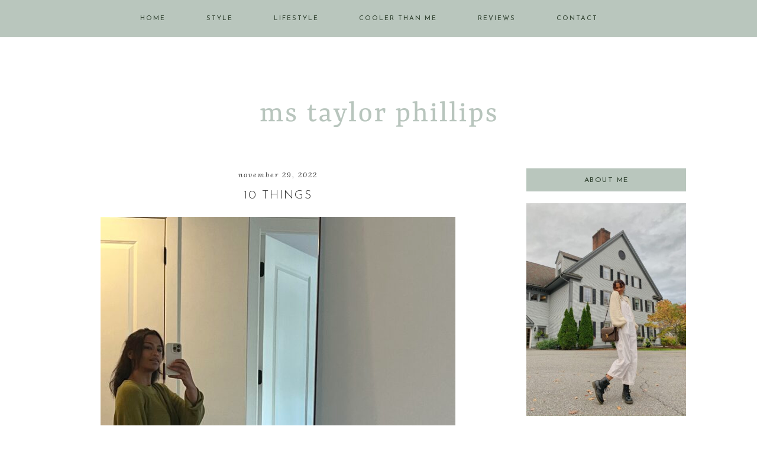

--- FILE ---
content_type: text/html; charset=UTF-8
request_url: https://mstaylorphillips.com/
body_size: 18892
content:
<!DOCTYPE html>
<html dir="ltr" lang="en-US" prefix="og: https://ogp.me/ns#">
<head itemscope itemtype="https://schema.org/WebSite">
<meta charset="UTF-8" />
<meta name="viewport" content="width=device-width, initial-scale=1" />
<title>Ms Taylor Phillips -</title>
	<style>img:is([sizes="auto" i], [sizes^="auto," i]) { contain-intrinsic-size: 3000px 1500px }</style>
	
		<!-- All in One SEO 4.9.3 - aioseo.com -->
	<meta name="description" content="Ms Taylor Phillips" />
	<meta name="robots" content="max-image-preview:large" />
	<link rel="canonical" href="https://mstaylorphillips.com/" />
	<link rel="next" href="https://mstaylorphillips.com/page/2/" />
	<meta name="generator" content="All in One SEO (AIOSEO) 4.9.3" />
		<meta property="og:locale" content="en_US" />
		<meta property="og:site_name" content="Ms Taylor Phillips -" />
		<meta property="og:type" content="website" />
		<meta property="og:title" content="Ms Taylor Phillips -" />
		<meta property="og:description" content="Ms Taylor Phillips" />
		<meta property="og:url" content="https://mstaylorphillips.com/" />
		<meta name="twitter:card" content="summary" />
		<meta name="twitter:title" content="Ms Taylor Phillips -" />
		<meta name="twitter:description" content="Ms Taylor Phillips" />
		<script type="application/ld+json" class="aioseo-schema">
			{"@context":"https:\/\/schema.org","@graph":[{"@type":"BreadcrumbList","@id":"https:\/\/mstaylorphillips.com\/#breadcrumblist","itemListElement":[{"@type":"ListItem","@id":"https:\/\/mstaylorphillips.com#listItem","position":1,"name":"Home"}]},{"@type":"CollectionPage","@id":"https:\/\/mstaylorphillips.com\/#collectionpage","url":"https:\/\/mstaylorphillips.com\/","name":"Ms Taylor Phillips -","description":"Ms Taylor Phillips","inLanguage":"en-US","isPartOf":{"@id":"https:\/\/mstaylorphillips.com\/#website"},"breadcrumb":{"@id":"https:\/\/mstaylorphillips.com\/#breadcrumblist"},"about":{"@id":"https:\/\/mstaylorphillips.com\/#organization"}},{"@type":"Organization","@id":"https:\/\/mstaylorphillips.com\/#organization","name":"Ms Taylor Phillips","url":"https:\/\/mstaylorphillips.com\/","logo":{"@type":"ImageObject","url":"https:\/\/mstaylorphillips.com\/wp-content\/uploads\/2020\/12\/cropped-cropped-Mstaylorphillips.png","@id":"https:\/\/mstaylorphillips.com\/#organizationLogo","width":512,"height":512},"image":{"@id":"https:\/\/mstaylorphillips.com\/#organizationLogo"},"sameAs":["https:\/\/www.instagram.com\/mstaylorphillips\/","https:\/\/www.pinterest.com\/mstaylorp\/_created\/"]},{"@type":"WebSite","@id":"https:\/\/mstaylorphillips.com\/#website","url":"https:\/\/mstaylorphillips.com\/","name":"Ms Taylor Phillips","inLanguage":"en-US","publisher":{"@id":"https:\/\/mstaylorphillips.com\/#organization"}}]}
		</script>
		<!-- All in One SEO -->

<link rel='dns-prefetch' href='//code.ionicframework.com' />
<link rel='dns-prefetch' href='//fonts.googleapis.com' />
<link rel="alternate" type="application/rss+xml" title="Ms Taylor Phillips &raquo; Feed" href="https://mstaylorphillips.com/feed/" />
<link rel="alternate" type="application/rss+xml" title="Ms Taylor Phillips &raquo; Comments Feed" href="https://mstaylorphillips.com/comments/feed/" />
		<!-- This site uses the Google Analytics by MonsterInsights plugin v9.11.1 - Using Analytics tracking - https://www.monsterinsights.com/ -->
							<script src="//www.googletagmanager.com/gtag/js?id=G-WK6HXYJK02"  data-cfasync="false" data-wpfc-render="false" type="text/javascript" async></script>
			<script data-cfasync="false" data-wpfc-render="false" type="text/javascript">
				var mi_version = '9.11.1';
				var mi_track_user = true;
				var mi_no_track_reason = '';
								var MonsterInsightsDefaultLocations = {"page_location":"https:\/\/mstaylorphillips.com\/"};
								if ( typeof MonsterInsightsPrivacyGuardFilter === 'function' ) {
					var MonsterInsightsLocations = (typeof MonsterInsightsExcludeQuery === 'object') ? MonsterInsightsPrivacyGuardFilter( MonsterInsightsExcludeQuery ) : MonsterInsightsPrivacyGuardFilter( MonsterInsightsDefaultLocations );
				} else {
					var MonsterInsightsLocations = (typeof MonsterInsightsExcludeQuery === 'object') ? MonsterInsightsExcludeQuery : MonsterInsightsDefaultLocations;
				}

								var disableStrs = [
										'ga-disable-G-WK6HXYJK02',
									];

				/* Function to detect opted out users */
				function __gtagTrackerIsOptedOut() {
					for (var index = 0; index < disableStrs.length; index++) {
						if (document.cookie.indexOf(disableStrs[index] + '=true') > -1) {
							return true;
						}
					}

					return false;
				}

				/* Disable tracking if the opt-out cookie exists. */
				if (__gtagTrackerIsOptedOut()) {
					for (var index = 0; index < disableStrs.length; index++) {
						window[disableStrs[index]] = true;
					}
				}

				/* Opt-out function */
				function __gtagTrackerOptout() {
					for (var index = 0; index < disableStrs.length; index++) {
						document.cookie = disableStrs[index] + '=true; expires=Thu, 31 Dec 2099 23:59:59 UTC; path=/';
						window[disableStrs[index]] = true;
					}
				}

				if ('undefined' === typeof gaOptout) {
					function gaOptout() {
						__gtagTrackerOptout();
					}
				}
								window.dataLayer = window.dataLayer || [];

				window.MonsterInsightsDualTracker = {
					helpers: {},
					trackers: {},
				};
				if (mi_track_user) {
					function __gtagDataLayer() {
						dataLayer.push(arguments);
					}

					function __gtagTracker(type, name, parameters) {
						if (!parameters) {
							parameters = {};
						}

						if (parameters.send_to) {
							__gtagDataLayer.apply(null, arguments);
							return;
						}

						if (type === 'event') {
														parameters.send_to = monsterinsights_frontend.v4_id;
							var hookName = name;
							if (typeof parameters['event_category'] !== 'undefined') {
								hookName = parameters['event_category'] + ':' + name;
							}

							if (typeof MonsterInsightsDualTracker.trackers[hookName] !== 'undefined') {
								MonsterInsightsDualTracker.trackers[hookName](parameters);
							} else {
								__gtagDataLayer('event', name, parameters);
							}
							
						} else {
							__gtagDataLayer.apply(null, arguments);
						}
					}

					__gtagTracker('js', new Date());
					__gtagTracker('set', {
						'developer_id.dZGIzZG': true,
											});
					if ( MonsterInsightsLocations.page_location ) {
						__gtagTracker('set', MonsterInsightsLocations);
					}
										__gtagTracker('config', 'G-WK6HXYJK02', {"forceSSL":"true"} );
										window.gtag = __gtagTracker;										(function () {
						/* https://developers.google.com/analytics/devguides/collection/analyticsjs/ */
						/* ga and __gaTracker compatibility shim. */
						var noopfn = function () {
							return null;
						};
						var newtracker = function () {
							return new Tracker();
						};
						var Tracker = function () {
							return null;
						};
						var p = Tracker.prototype;
						p.get = noopfn;
						p.set = noopfn;
						p.send = function () {
							var args = Array.prototype.slice.call(arguments);
							args.unshift('send');
							__gaTracker.apply(null, args);
						};
						var __gaTracker = function () {
							var len = arguments.length;
							if (len === 0) {
								return;
							}
							var f = arguments[len - 1];
							if (typeof f !== 'object' || f === null || typeof f.hitCallback !== 'function') {
								if ('send' === arguments[0]) {
									var hitConverted, hitObject = false, action;
									if ('event' === arguments[1]) {
										if ('undefined' !== typeof arguments[3]) {
											hitObject = {
												'eventAction': arguments[3],
												'eventCategory': arguments[2],
												'eventLabel': arguments[4],
												'value': arguments[5] ? arguments[5] : 1,
											}
										}
									}
									if ('pageview' === arguments[1]) {
										if ('undefined' !== typeof arguments[2]) {
											hitObject = {
												'eventAction': 'page_view',
												'page_path': arguments[2],
											}
										}
									}
									if (typeof arguments[2] === 'object') {
										hitObject = arguments[2];
									}
									if (typeof arguments[5] === 'object') {
										Object.assign(hitObject, arguments[5]);
									}
									if ('undefined' !== typeof arguments[1].hitType) {
										hitObject = arguments[1];
										if ('pageview' === hitObject.hitType) {
											hitObject.eventAction = 'page_view';
										}
									}
									if (hitObject) {
										action = 'timing' === arguments[1].hitType ? 'timing_complete' : hitObject.eventAction;
										hitConverted = mapArgs(hitObject);
										__gtagTracker('event', action, hitConverted);
									}
								}
								return;
							}

							function mapArgs(args) {
								var arg, hit = {};
								var gaMap = {
									'eventCategory': 'event_category',
									'eventAction': 'event_action',
									'eventLabel': 'event_label',
									'eventValue': 'event_value',
									'nonInteraction': 'non_interaction',
									'timingCategory': 'event_category',
									'timingVar': 'name',
									'timingValue': 'value',
									'timingLabel': 'event_label',
									'page': 'page_path',
									'location': 'page_location',
									'title': 'page_title',
									'referrer' : 'page_referrer',
								};
								for (arg in args) {
																		if (!(!args.hasOwnProperty(arg) || !gaMap.hasOwnProperty(arg))) {
										hit[gaMap[arg]] = args[arg];
									} else {
										hit[arg] = args[arg];
									}
								}
								return hit;
							}

							try {
								f.hitCallback();
							} catch (ex) {
							}
						};
						__gaTracker.create = newtracker;
						__gaTracker.getByName = newtracker;
						__gaTracker.getAll = function () {
							return [];
						};
						__gaTracker.remove = noopfn;
						__gaTracker.loaded = true;
						window['__gaTracker'] = __gaTracker;
					})();
									} else {
										console.log("");
					(function () {
						function __gtagTracker() {
							return null;
						}

						window['__gtagTracker'] = __gtagTracker;
						window['gtag'] = __gtagTracker;
					})();
									}
			</script>
							<!-- / Google Analytics by MonsterInsights -->
		<script type="text/javascript">
/* <![CDATA[ */
window._wpemojiSettings = {"baseUrl":"https:\/\/s.w.org\/images\/core\/emoji\/16.0.1\/72x72\/","ext":".png","svgUrl":"https:\/\/s.w.org\/images\/core\/emoji\/16.0.1\/svg\/","svgExt":".svg","source":{"concatemoji":"https:\/\/mstaylorphillips.com\/wp-includes\/js\/wp-emoji-release.min.js?ver=6.8.3"}};
/*! This file is auto-generated */
!function(s,n){var o,i,e;function c(e){try{var t={supportTests:e,timestamp:(new Date).valueOf()};sessionStorage.setItem(o,JSON.stringify(t))}catch(e){}}function p(e,t,n){e.clearRect(0,0,e.canvas.width,e.canvas.height),e.fillText(t,0,0);var t=new Uint32Array(e.getImageData(0,0,e.canvas.width,e.canvas.height).data),a=(e.clearRect(0,0,e.canvas.width,e.canvas.height),e.fillText(n,0,0),new Uint32Array(e.getImageData(0,0,e.canvas.width,e.canvas.height).data));return t.every(function(e,t){return e===a[t]})}function u(e,t){e.clearRect(0,0,e.canvas.width,e.canvas.height),e.fillText(t,0,0);for(var n=e.getImageData(16,16,1,1),a=0;a<n.data.length;a++)if(0!==n.data[a])return!1;return!0}function f(e,t,n,a){switch(t){case"flag":return n(e,"\ud83c\udff3\ufe0f\u200d\u26a7\ufe0f","\ud83c\udff3\ufe0f\u200b\u26a7\ufe0f")?!1:!n(e,"\ud83c\udde8\ud83c\uddf6","\ud83c\udde8\u200b\ud83c\uddf6")&&!n(e,"\ud83c\udff4\udb40\udc67\udb40\udc62\udb40\udc65\udb40\udc6e\udb40\udc67\udb40\udc7f","\ud83c\udff4\u200b\udb40\udc67\u200b\udb40\udc62\u200b\udb40\udc65\u200b\udb40\udc6e\u200b\udb40\udc67\u200b\udb40\udc7f");case"emoji":return!a(e,"\ud83e\udedf")}return!1}function g(e,t,n,a){var r="undefined"!=typeof WorkerGlobalScope&&self instanceof WorkerGlobalScope?new OffscreenCanvas(300,150):s.createElement("canvas"),o=r.getContext("2d",{willReadFrequently:!0}),i=(o.textBaseline="top",o.font="600 32px Arial",{});return e.forEach(function(e){i[e]=t(o,e,n,a)}),i}function t(e){var t=s.createElement("script");t.src=e,t.defer=!0,s.head.appendChild(t)}"undefined"!=typeof Promise&&(o="wpEmojiSettingsSupports",i=["flag","emoji"],n.supports={everything:!0,everythingExceptFlag:!0},e=new Promise(function(e){s.addEventListener("DOMContentLoaded",e,{once:!0})}),new Promise(function(t){var n=function(){try{var e=JSON.parse(sessionStorage.getItem(o));if("object"==typeof e&&"number"==typeof e.timestamp&&(new Date).valueOf()<e.timestamp+604800&&"object"==typeof e.supportTests)return e.supportTests}catch(e){}return null}();if(!n){if("undefined"!=typeof Worker&&"undefined"!=typeof OffscreenCanvas&&"undefined"!=typeof URL&&URL.createObjectURL&&"undefined"!=typeof Blob)try{var e="postMessage("+g.toString()+"("+[JSON.stringify(i),f.toString(),p.toString(),u.toString()].join(",")+"));",a=new Blob([e],{type:"text/javascript"}),r=new Worker(URL.createObjectURL(a),{name:"wpTestEmojiSupports"});return void(r.onmessage=function(e){c(n=e.data),r.terminate(),t(n)})}catch(e){}c(n=g(i,f,p,u))}t(n)}).then(function(e){for(var t in e)n.supports[t]=e[t],n.supports.everything=n.supports.everything&&n.supports[t],"flag"!==t&&(n.supports.everythingExceptFlag=n.supports.everythingExceptFlag&&n.supports[t]);n.supports.everythingExceptFlag=n.supports.everythingExceptFlag&&!n.supports.flag,n.DOMReady=!1,n.readyCallback=function(){n.DOMReady=!0}}).then(function(){return e}).then(function(){var e;n.supports.everything||(n.readyCallback(),(e=n.source||{}).concatemoji?t(e.concatemoji):e.wpemoji&&e.twemoji&&(t(e.twemoji),t(e.wpemoji)))}))}((window,document),window._wpemojiSettings);
/* ]]> */
</script>
<link rel='stylesheet' id='sbi_styles-css' href='https://mstaylorphillips.com/wp-content/plugins/instagram-feed/css/sbi-styles.min.css?ver=6.10.0' type='text/css' media='all' />
<link rel='stylesheet' id='peony-css' href='https://mstaylorphillips.com/wp-content/themes/peony-theme/style.css?ver=1.0.0' type='text/css' media='all' />
<style id='peony-inline-css' type='text/css'>

        
.nav-primary,
button:hover,
input:hover[type="button"],
input:hover[type="reset"],
input:hover[type="submit"],
.button.clear:hover,
.button:hover,
.widget .button:hover,
.widget .button.clear:hover,
.footer-widgets button:hover,
.footer-widgets input:hover[type="button"],
.footer-widgets input:hover[type="reset"],
.footer-widgets input:hover[type="submit"],
.footer-widgets .widget .button:hover,
.sidebar .widget-title,
.after-entry .enews-widget,
.sidebar .enews-widget input[type="submit"],
.nf-form-layout,
.pagination-next a:hover, .pagination-previous a:hover,
.archive-pagination li a:hover,
.comment-reply,
.creds,
.category-page .more-from-category a,
a.more-link:hover,
.above-header .enews-widget input[type="submit"],
.below-header .enews-widget input[type="submit"],
button.menu-toggle {
        background-color: #b9c6bd !important;
}

button:hover,
input:hover[type="button"],
input:hover[type="reset"],
input:hover[type="submit"],
.button.clear:hover,
.button:hover,
.widget .button:hover,
.widget .button.clear:hover,
.footer-widgets button:hover,
.footer-widgets input:hover[type="button"],
.footer-widgets input:hover[type="reset"],
.footer-widgets input:hover[type="submit"],
.footer-widgets .widget .button:hover,
.pagination-next a:hover, .pagination-previous a:hover,
.archive-pagination li a:hover,
.category-page .more-from-category a,
a.more-link:hover {
    border-color: #b9c6bd !important;
}
        
        

input:focus,
textarea:focus,
button,
input[type="button"],
input[type="reset"],
input[type="submit"],
.button,
.widget .button,
.nf-form-content input[type=button],
.nf-form-content input[type=button]:hover,
.pagination-next a, .pagination-previous a,
.category-page .more-from-category a:hover,
a.more-link { 
    border-color: #6d6d6d !important;
}
        
        

.entry-title a:hover,
a:hover,
.entry-footer .entry-meta a:hover,
.genesis-nav-menu .sub-menu a:hover,
.entry-content a,
.social i:hover,
.creds a:hover,
.footer-widgets a:hover,
.genesis-nav-menu a:hover {
    color: #d6849a !important;
}

a.more-link, .archive-pagination li a:hover { color: #242424 !important; }
        
        

.nav-primary a,
button,
input[type="button"],
input[type="reset"],
input[type="submit"],
.button,
.widget .button,
.sidebar .enews-widget input[type="submit"]:hover,
.nf-form-content input[type=button]:hover,
.nav-primary a,
.creds,
.creds a,
.footer-widgets a,
.footer-widgets .widget-title,
.footer-logo,
.category-page .more-from-category a,
a.more-link:hover,
button.menu-toggle,
.archive-pagination li a:hover,
.sidebar .widget-title,
.nf-field-label {
        color: #314231 !important;
}
        
        
        }
        
</style>
<style id='wp-emoji-styles-inline-css' type='text/css'>

	img.wp-smiley, img.emoji {
		display: inline !important;
		border: none !important;
		box-shadow: none !important;
		height: 1em !important;
		width: 1em !important;
		margin: 0 0.07em !important;
		vertical-align: -0.1em !important;
		background: none !important;
		padding: 0 !important;
	}
</style>
<link rel='stylesheet' id='wp-block-library-css' href='https://mstaylorphillips.com/wp-includes/css/dist/block-library/style.min.css?ver=6.8.3' type='text/css' media='all' />
<style id='classic-theme-styles-inline-css' type='text/css'>
/*! This file is auto-generated */
.wp-block-button__link{color:#fff;background-color:#32373c;border-radius:9999px;box-shadow:none;text-decoration:none;padding:calc(.667em + 2px) calc(1.333em + 2px);font-size:1.125em}.wp-block-file__button{background:#32373c;color:#fff;text-decoration:none}
</style>
<link rel='stylesheet' id='aioseo/css/src/vue/standalone/blocks/table-of-contents/global.scss-css' href='https://mstaylorphillips.com/wp-content/plugins/all-in-one-seo-pack/dist/Lite/assets/css/table-of-contents/global.e90f6d47.css?ver=4.9.3' type='text/css' media='all' />
<link rel='stylesheet' id='font-awesome-css' href='https://mstaylorphillips.com/wp-content/plugins/contact-widgets/assets/css/font-awesome.min.css?ver=4.7.0' type='text/css' media='all' />
<style id='global-styles-inline-css' type='text/css'>
:root{--wp--preset--aspect-ratio--square: 1;--wp--preset--aspect-ratio--4-3: 4/3;--wp--preset--aspect-ratio--3-4: 3/4;--wp--preset--aspect-ratio--3-2: 3/2;--wp--preset--aspect-ratio--2-3: 2/3;--wp--preset--aspect-ratio--16-9: 16/9;--wp--preset--aspect-ratio--9-16: 9/16;--wp--preset--color--black: #000000;--wp--preset--color--cyan-bluish-gray: #abb8c3;--wp--preset--color--white: #ffffff;--wp--preset--color--pale-pink: #f78da7;--wp--preset--color--vivid-red: #cf2e2e;--wp--preset--color--luminous-vivid-orange: #ff6900;--wp--preset--color--luminous-vivid-amber: #fcb900;--wp--preset--color--light-green-cyan: #7bdcb5;--wp--preset--color--vivid-green-cyan: #00d084;--wp--preset--color--pale-cyan-blue: #8ed1fc;--wp--preset--color--vivid-cyan-blue: #0693e3;--wp--preset--color--vivid-purple: #9b51e0;--wp--preset--gradient--vivid-cyan-blue-to-vivid-purple: linear-gradient(135deg,rgba(6,147,227,1) 0%,rgb(155,81,224) 100%);--wp--preset--gradient--light-green-cyan-to-vivid-green-cyan: linear-gradient(135deg,rgb(122,220,180) 0%,rgb(0,208,130) 100%);--wp--preset--gradient--luminous-vivid-amber-to-luminous-vivid-orange: linear-gradient(135deg,rgba(252,185,0,1) 0%,rgba(255,105,0,1) 100%);--wp--preset--gradient--luminous-vivid-orange-to-vivid-red: linear-gradient(135deg,rgba(255,105,0,1) 0%,rgb(207,46,46) 100%);--wp--preset--gradient--very-light-gray-to-cyan-bluish-gray: linear-gradient(135deg,rgb(238,238,238) 0%,rgb(169,184,195) 100%);--wp--preset--gradient--cool-to-warm-spectrum: linear-gradient(135deg,rgb(74,234,220) 0%,rgb(151,120,209) 20%,rgb(207,42,186) 40%,rgb(238,44,130) 60%,rgb(251,105,98) 80%,rgb(254,248,76) 100%);--wp--preset--gradient--blush-light-purple: linear-gradient(135deg,rgb(255,206,236) 0%,rgb(152,150,240) 100%);--wp--preset--gradient--blush-bordeaux: linear-gradient(135deg,rgb(254,205,165) 0%,rgb(254,45,45) 50%,rgb(107,0,62) 100%);--wp--preset--gradient--luminous-dusk: linear-gradient(135deg,rgb(255,203,112) 0%,rgb(199,81,192) 50%,rgb(65,88,208) 100%);--wp--preset--gradient--pale-ocean: linear-gradient(135deg,rgb(255,245,203) 0%,rgb(182,227,212) 50%,rgb(51,167,181) 100%);--wp--preset--gradient--electric-grass: linear-gradient(135deg,rgb(202,248,128) 0%,rgb(113,206,126) 100%);--wp--preset--gradient--midnight: linear-gradient(135deg,rgb(2,3,129) 0%,rgb(40,116,252) 100%);--wp--preset--font-size--small: 13px;--wp--preset--font-size--medium: 20px;--wp--preset--font-size--large: 36px;--wp--preset--font-size--x-large: 42px;--wp--preset--spacing--20: 0.44rem;--wp--preset--spacing--30: 0.67rem;--wp--preset--spacing--40: 1rem;--wp--preset--spacing--50: 1.5rem;--wp--preset--spacing--60: 2.25rem;--wp--preset--spacing--70: 3.38rem;--wp--preset--spacing--80: 5.06rem;--wp--preset--shadow--natural: 6px 6px 9px rgba(0, 0, 0, 0.2);--wp--preset--shadow--deep: 12px 12px 50px rgba(0, 0, 0, 0.4);--wp--preset--shadow--sharp: 6px 6px 0px rgba(0, 0, 0, 0.2);--wp--preset--shadow--outlined: 6px 6px 0px -3px rgba(255, 255, 255, 1), 6px 6px rgba(0, 0, 0, 1);--wp--preset--shadow--crisp: 6px 6px 0px rgba(0, 0, 0, 1);}:where(.is-layout-flex){gap: 0.5em;}:where(.is-layout-grid){gap: 0.5em;}body .is-layout-flex{display: flex;}.is-layout-flex{flex-wrap: wrap;align-items: center;}.is-layout-flex > :is(*, div){margin: 0;}body .is-layout-grid{display: grid;}.is-layout-grid > :is(*, div){margin: 0;}:where(.wp-block-columns.is-layout-flex){gap: 2em;}:where(.wp-block-columns.is-layout-grid){gap: 2em;}:where(.wp-block-post-template.is-layout-flex){gap: 1.25em;}:where(.wp-block-post-template.is-layout-grid){gap: 1.25em;}.has-black-color{color: var(--wp--preset--color--black) !important;}.has-cyan-bluish-gray-color{color: var(--wp--preset--color--cyan-bluish-gray) !important;}.has-white-color{color: var(--wp--preset--color--white) !important;}.has-pale-pink-color{color: var(--wp--preset--color--pale-pink) !important;}.has-vivid-red-color{color: var(--wp--preset--color--vivid-red) !important;}.has-luminous-vivid-orange-color{color: var(--wp--preset--color--luminous-vivid-orange) !important;}.has-luminous-vivid-amber-color{color: var(--wp--preset--color--luminous-vivid-amber) !important;}.has-light-green-cyan-color{color: var(--wp--preset--color--light-green-cyan) !important;}.has-vivid-green-cyan-color{color: var(--wp--preset--color--vivid-green-cyan) !important;}.has-pale-cyan-blue-color{color: var(--wp--preset--color--pale-cyan-blue) !important;}.has-vivid-cyan-blue-color{color: var(--wp--preset--color--vivid-cyan-blue) !important;}.has-vivid-purple-color{color: var(--wp--preset--color--vivid-purple) !important;}.has-black-background-color{background-color: var(--wp--preset--color--black) !important;}.has-cyan-bluish-gray-background-color{background-color: var(--wp--preset--color--cyan-bluish-gray) !important;}.has-white-background-color{background-color: var(--wp--preset--color--white) !important;}.has-pale-pink-background-color{background-color: var(--wp--preset--color--pale-pink) !important;}.has-vivid-red-background-color{background-color: var(--wp--preset--color--vivid-red) !important;}.has-luminous-vivid-orange-background-color{background-color: var(--wp--preset--color--luminous-vivid-orange) !important;}.has-luminous-vivid-amber-background-color{background-color: var(--wp--preset--color--luminous-vivid-amber) !important;}.has-light-green-cyan-background-color{background-color: var(--wp--preset--color--light-green-cyan) !important;}.has-vivid-green-cyan-background-color{background-color: var(--wp--preset--color--vivid-green-cyan) !important;}.has-pale-cyan-blue-background-color{background-color: var(--wp--preset--color--pale-cyan-blue) !important;}.has-vivid-cyan-blue-background-color{background-color: var(--wp--preset--color--vivid-cyan-blue) !important;}.has-vivid-purple-background-color{background-color: var(--wp--preset--color--vivid-purple) !important;}.has-black-border-color{border-color: var(--wp--preset--color--black) !important;}.has-cyan-bluish-gray-border-color{border-color: var(--wp--preset--color--cyan-bluish-gray) !important;}.has-white-border-color{border-color: var(--wp--preset--color--white) !important;}.has-pale-pink-border-color{border-color: var(--wp--preset--color--pale-pink) !important;}.has-vivid-red-border-color{border-color: var(--wp--preset--color--vivid-red) !important;}.has-luminous-vivid-orange-border-color{border-color: var(--wp--preset--color--luminous-vivid-orange) !important;}.has-luminous-vivid-amber-border-color{border-color: var(--wp--preset--color--luminous-vivid-amber) !important;}.has-light-green-cyan-border-color{border-color: var(--wp--preset--color--light-green-cyan) !important;}.has-vivid-green-cyan-border-color{border-color: var(--wp--preset--color--vivid-green-cyan) !important;}.has-pale-cyan-blue-border-color{border-color: var(--wp--preset--color--pale-cyan-blue) !important;}.has-vivid-cyan-blue-border-color{border-color: var(--wp--preset--color--vivid-cyan-blue) !important;}.has-vivid-purple-border-color{border-color: var(--wp--preset--color--vivid-purple) !important;}.has-vivid-cyan-blue-to-vivid-purple-gradient-background{background: var(--wp--preset--gradient--vivid-cyan-blue-to-vivid-purple) !important;}.has-light-green-cyan-to-vivid-green-cyan-gradient-background{background: var(--wp--preset--gradient--light-green-cyan-to-vivid-green-cyan) !important;}.has-luminous-vivid-amber-to-luminous-vivid-orange-gradient-background{background: var(--wp--preset--gradient--luminous-vivid-amber-to-luminous-vivid-orange) !important;}.has-luminous-vivid-orange-to-vivid-red-gradient-background{background: var(--wp--preset--gradient--luminous-vivid-orange-to-vivid-red) !important;}.has-very-light-gray-to-cyan-bluish-gray-gradient-background{background: var(--wp--preset--gradient--very-light-gray-to-cyan-bluish-gray) !important;}.has-cool-to-warm-spectrum-gradient-background{background: var(--wp--preset--gradient--cool-to-warm-spectrum) !important;}.has-blush-light-purple-gradient-background{background: var(--wp--preset--gradient--blush-light-purple) !important;}.has-blush-bordeaux-gradient-background{background: var(--wp--preset--gradient--blush-bordeaux) !important;}.has-luminous-dusk-gradient-background{background: var(--wp--preset--gradient--luminous-dusk) !important;}.has-pale-ocean-gradient-background{background: var(--wp--preset--gradient--pale-ocean) !important;}.has-electric-grass-gradient-background{background: var(--wp--preset--gradient--electric-grass) !important;}.has-midnight-gradient-background{background: var(--wp--preset--gradient--midnight) !important;}.has-small-font-size{font-size: var(--wp--preset--font-size--small) !important;}.has-medium-font-size{font-size: var(--wp--preset--font-size--medium) !important;}.has-large-font-size{font-size: var(--wp--preset--font-size--large) !important;}.has-x-large-font-size{font-size: var(--wp--preset--font-size--x-large) !important;}
:where(.wp-block-post-template.is-layout-flex){gap: 1.25em;}:where(.wp-block-post-template.is-layout-grid){gap: 1.25em;}
:where(.wp-block-columns.is-layout-flex){gap: 2em;}:where(.wp-block-columns.is-layout-grid){gap: 2em;}
:root :where(.wp-block-pullquote){font-size: 1.5em;line-height: 1.6;}
</style>
<link rel='stylesheet' id='jpibfi-style-css' href='https://mstaylorphillips.com/wp-content/plugins/jquery-pin-it-button-for-images/css/client.css?ver=3.0.6' type='text/css' media='all' />
<link rel='stylesheet' id='peony-ionicons-css' href='//code.ionicframework.com/ionicons/2.0.1/css/ionicons.min.css?ver=1.0.0' type='text/css' media='all' />
<link rel='stylesheet' id='dashicons-css' href='https://mstaylorphillips.com/wp-includes/css/dashicons.min.css?ver=6.8.3' type='text/css' media='all' />
<link rel='stylesheet' id='peony-google-fonts-css' href='//fonts.googleapis.com/css?family=Josefin+Sans%3A300%2C400%2C700%7CLora%3A400%2C400i%2C700&#038;ver=1.0.0' type='text/css' media='all' />
<link rel='stylesheet' id='recent-posts-widget-with-thumbnails-public-style-css' href='https://mstaylorphillips.com/wp-content/plugins/recent-posts-widget-with-thumbnails/public.css?ver=7.1.1' type='text/css' media='all' />
<link rel='stylesheet' id='gca-column-styles-css' href='https://mstaylorphillips.com/wp-content/plugins/genesis-columns-advanced/css/gca-column-styles.css?ver=6.8.3' type='text/css' media='all' />
<script type="text/javascript" src="https://mstaylorphillips.com/wp-content/plugins/google-analytics-for-wordpress/assets/js/frontend-gtag.min.js?ver=9.11.1" id="monsterinsights-frontend-script-js" async="async" data-wp-strategy="async"></script>
<script data-cfasync="false" data-wpfc-render="false" type="text/javascript" id='monsterinsights-frontend-script-js-extra'>/* <![CDATA[ */
var monsterinsights_frontend = {"js_events_tracking":"true","download_extensions":"doc,pdf,ppt,zip,xls,docx,pptx,xlsx","inbound_paths":"[]","home_url":"https:\/\/mstaylorphillips.com","hash_tracking":"false","v4_id":"G-WK6HXYJK02"};/* ]]> */
</script>
<script type="text/javascript" src="https://mstaylorphillips.com/wp-includes/js/jquery/jquery.min.js?ver=3.7.1" id="jquery-core-js"></script>
<script type="text/javascript" src="https://mstaylorphillips.com/wp-includes/js/jquery/jquery-migrate.min.js?ver=3.4.1" id="jquery-migrate-js"></script>
<script type="text/javascript" src="https://mstaylorphillips.com/wp-content/themes/peony-theme/js/global.js?ver=1.0.0" id="peony-global-js"></script>
<link rel="https://api.w.org/" href="https://mstaylorphillips.com/wp-json/" /><link rel="EditURI" type="application/rsd+xml" title="RSD" href="https://mstaylorphillips.com/xmlrpc.php?rsd" />
<meta name="generator" content="WordPress 6.8.3" />
<style type="text/css">
	a.pinit-button.custom span {
		}

	.pinit-hover {
		opacity: 0.8 !important;
		filter: alpha(opacity=80) !important;
	}
	a.pinit-button {
	border-bottom: 0 !important;
	box-shadow: none !important;
	margin-bottom: 0 !important;
}
a.pinit-button::after {
    display: none;
}</style>
		<style id="sexy-author-bio-css" type="text/css" media="screen">
					  #sexy-author-bio { background: #FFFFFF; border-style: solid; border-color: #444444; color: #2d2b72; border-top-width: 0px; border-right-width: 0px; border-bottom-width: 0px; border-left-width: 0px; }
					  #sab-author { font-family: 'Open Sans', sans-serif;font-weight: 100;}
					  #sab-gravatar { }#sab-gravatar a { color: #0088cc;}
					  #sab-author a { 
					    margin-right:10px;text-decoration: none;text-transform: capitalize;color: #0088cc;}#sab-byline { color: #777777;font-family: 'Open Sans', sans-serif;font-weight: 700;text-decoration: underline;text-transform: capitalize;}
					  #sab-description { font-family: 'Open Sans', sans-serif;font-weight: 400;}
					  [id^=sig-] { }
					  
					  @media (min-width: 1200px) {
					  
					  }
					  @media (min-width: 1019px) and (max-width: 1199px) {
					  
					  }
					  @media (min-width: 768px) and (max-width: 1018px) {
					  
					  }
					  @media (max-width: 767px) {
					  [id^=sig-] { margin-left: 0;}
					  #sab-gravatar{display:none!important;}
					  }
					  </style><link rel="pingback" href="https://mstaylorphillips.com/xmlrpc.php" />
<script async src="//pagead2.googlesyndication.com/pagead/js/adsbygoogle.js"></script>
<script>
  (adsbygoogle = window.adsbygoogle || []).push({
    google_ad_client: "ca-pub-3402296835381372",
    enable_page_level_ads: true
  });
</script><style type="text/css">.site-title a { background: url(https://mstaylorphillips.com/wp-content/uploads/2020/12/cropped-Mstaylorphillips.png) no-repeat !important; }</style>
<link rel="icon" href="https://mstaylorphillips.com/wp-content/uploads/2020/12/cropped-cropped-Mstaylorphillips-32x32.png" sizes="32x32" />
<link rel="icon" href="https://mstaylorphillips.com/wp-content/uploads/2020/12/cropped-cropped-Mstaylorphillips-192x192.png" sizes="192x192" />
<link rel="apple-touch-icon" href="https://mstaylorphillips.com/wp-content/uploads/2020/12/cropped-cropped-Mstaylorphillips-180x180.png" />
<meta name="msapplication-TileImage" content="https://mstaylorphillips.com/wp-content/uploads/2020/12/cropped-cropped-Mstaylorphillips-270x270.png" />
</head>
<body class="home blog wp-theme-genesis wp-child-theme-peony-theme custom-header header-image header-full-width content-sidebar genesis-breadcrumbs-hidden genesis-footer-widgets-hidden" itemscope itemtype="https://schema.org/WebPage"><nav class="nav-primary" aria-label="Main" itemscope itemtype="https://schema.org/SiteNavigationElement"><div class="wrap"><ul id="menu-primary-menu" class="menu genesis-nav-menu menu-primary"><li id="menu-item-15" class="menu-item menu-item-type-custom menu-item-object-custom current-menu-item current_page_item menu-item-home menu-item-15"><a href="https://mstaylorphillips.com" aria-current="page" itemprop="url"><span itemprop="name">Home</span></a></li>
<li id="menu-item-529" class="menu-item menu-item-type-taxonomy menu-item-object-category menu-item-has-children menu-item-529"><a href="https://mstaylorphillips.com/category/style/" itemprop="url"><span itemprop="name">Style</span></a>
<ul class="sub-menu">
	<li id="menu-item-1652" class="menu-item menu-item-type-taxonomy menu-item-object-category menu-item-1652"><a href="https://mstaylorphillips.com/category/style/summer/" itemprop="url"><span itemprop="name">Summer</span></a></li>
	<li id="menu-item-1650" class="menu-item menu-item-type-taxonomy menu-item-object-category menu-item-1650"><a href="https://mstaylorphillips.com/category/style/fall/" itemprop="url"><span itemprop="name">Fall</span></a></li>
	<li id="menu-item-1653" class="menu-item menu-item-type-taxonomy menu-item-object-category menu-item-1653"><a href="https://mstaylorphillips.com/category/style/winter/" itemprop="url"><span itemprop="name">Winter</span></a></li>
	<li id="menu-item-1651" class="menu-item menu-item-type-taxonomy menu-item-object-category menu-item-1651"><a href="https://mstaylorphillips.com/category/style/spring/" itemprop="url"><span itemprop="name">Spring</span></a></li>
</ul>
</li>
<li id="menu-item-1648" class="menu-item menu-item-type-taxonomy menu-item-object-category menu-item-has-children menu-item-1648"><a href="https://mstaylorphillips.com/category/lifestyle/personal/" itemprop="url"><span itemprop="name">Lifestyle</span></a>
<ul class="sub-menu">
	<li id="menu-item-2730" class="menu-item menu-item-type-taxonomy menu-item-object-category menu-item-2730"><a href="https://mstaylorphillips.com/category/lifestyle/personal/" itemprop="url"><span itemprop="name">Personal</span></a></li>
	<li id="menu-item-2837" class="menu-item menu-item-type-taxonomy menu-item-object-category menu-item-2837"><a href="https://mstaylorphillips.com/category/blogging/" itemprop="url"><span itemprop="name">Blogging</span></a></li>
	<li id="menu-item-2836" class="menu-item menu-item-type-taxonomy menu-item-object-category menu-item-2836"><a href="https://mstaylorphillips.com/category/active/" itemprop="url"><span itemprop="name">Active</span></a></li>
	<li id="menu-item-2838" class="menu-item menu-item-type-taxonomy menu-item-object-category menu-item-2838"><a href="https://mstaylorphillips.com/category/things-i-want/" itemprop="url"><span itemprop="name">Things I Want</span></a></li>
</ul>
</li>
<li id="menu-item-2907" class="menu-item menu-item-type-taxonomy menu-item-object-category menu-item-2907"><a href="https://mstaylorphillips.com/category/cooler-than-me/" itemprop="url"><span itemprop="name">Cooler Than Me</span></a></li>
<li id="menu-item-1649" class="menu-item menu-item-type-taxonomy menu-item-object-category menu-item-has-children menu-item-1649"><a href="https://mstaylorphillips.com/category/lifestyle/reviews/" itemprop="url"><span itemprop="name">Reviews</span></a>
<ul class="sub-menu">
	<li id="menu-item-2881" class="menu-item menu-item-type-taxonomy menu-item-object-category menu-item-2881"><a href="https://mstaylorphillips.com/category/lifestyle/reviews/dining-in-dc/" itemprop="url"><span itemprop="name">Dining In DC</span></a></li>
	<li id="menu-item-530" class="menu-item menu-item-type-taxonomy menu-item-object-category menu-item-has-children menu-item-530"><a href="https://mstaylorphillips.com/category/dcp/" itemprop="url"><span itemprop="name">Disney</span></a>
	<ul class="sub-menu">
		<li id="menu-item-1645" class="menu-item menu-item-type-taxonomy menu-item-object-category menu-item-1645"><a href="https://mstaylorphillips.com/category/dcp/disneycollegeprogram/" itemprop="url"><span itemprop="name">Disney College Program</span></a></li>
		<li id="menu-item-1646" class="menu-item menu-item-type-taxonomy menu-item-object-category menu-item-1646"><a href="https://mstaylorphillips.com/category/dcp/vacation-planning/" itemprop="url"><span itemprop="name">Vacation Planning</span></a></li>
	</ul>
</li>
</ul>
</li>
<li id="menu-item-1654" class="menu-item menu-item-type-post_type menu-item-object-page menu-item-1654"><a href="https://mstaylorphillips.com/about/" itemprop="url"><span itemprop="name">Contact</span></a></li>
</ul></div></nav><header class="site-header" itemscope itemtype="https://schema.org/WPHeader"><div class="wrap"><div class="title-area"><h1 class="site-title" itemprop="headline"><a href="https://mstaylorphillips.com/">Ms Taylor Phillips</a></h1></div></div></header><div class="site-container"></div></header><div class="site-inner"><div class="content-sidebar-wrap"><main class="content"><article class="post-2917 post type-post status-publish format-standard has-post-thumbnail category-lifestyle category-personal entry" aria-label="10 Things" itemscope itemtype="https://schema.org/CreativeWork"><header class="entry-header"><p class="entry-meta"><time class="entry-time" itemprop="datePublished" datetime="2022-11-29T15:35:20-07:00">November 29, 2022</time></p><h2 class="entry-title" itemprop="headline"><a class="entry-title-link" rel="bookmark" href="https://mstaylorphillips.com/10-things/">10 Things</a></h2>
</header><div class="entry-content" itemprop="text"><a class="entry-image-link" href="https://mstaylorphillips.com/10-things/" aria-hidden="true" tabindex="-1"><img width="600" height="800" src="https://mstaylorphillips.com/wp-content/uploads/2022/11/IMG_2689-600x800.jpg" class="aligncenter post-image entry-image" alt="" itemprop="image" decoding="async" srcset="https://mstaylorphillips.com/wp-content/uploads/2022/11/IMG_2689-600x800.jpg 600w, https://mstaylorphillips.com/wp-content/uploads/2022/11/IMG_2689-400x533.jpg 400w, https://mstaylorphillips.com/wp-content/uploads/2022/11/IMG_2689-768x1024.jpg 768w, https://mstaylorphillips.com/wp-content/uploads/2022/11/IMG_2689-1152x1536.jpg 1152w, https://mstaylorphillips.com/wp-content/uploads/2022/11/IMG_2689-1536x2048.jpg 1536w, https://mstaylorphillips.com/wp-content/uploads/2022/11/IMG_2689-700x933.jpg 700w, https://mstaylorphillips.com/wp-content/uploads/2022/11/IMG_2689-1040x1387.jpg 1040w, https://mstaylorphillips.com/wp-content/uploads/2022/11/IMG_2689-scaled.jpg 1920w" sizes="(max-width: 600px) 100vw, 600px" /></a><input class="jpibfi" type="hidden"><p>In honor of returning to the blog, Here are 10 things that have been top of mind lately. My Hobbies// I have enough hobbies to last a lifetime, but I love my hobbies. Lately, I have been getting antsy about what I want to do next. At the moment I am really into baking sourdough,&#8230;</p>
<p><a class="more-link" href="https://mstaylorphillips.com/10-things/">Read the Post</a></p>
</div><footer class="entry-footer"><p class="entry-meta">By <span class="entry-author" itemprop="author" itemscope itemtype="https://schema.org/Person"><a href="https://mstaylorphillips.com/author/taylorbmph/" class="entry-author-link" rel="author" itemprop="url"><span class="entry-author-name" itemprop="name">Ms Taylor Phillips</span></a></span> <span class="entry-categories"> &middot; <em>In</em> <a href="https://mstaylorphillips.com/category/lifestyle/" rel="category tag">Lifestyle</a>, <a href="https://mstaylorphillips.com/category/lifestyle/personal/" rel="category tag">Personal</a></span>   </p></footer></article><article class="post-2883 post type-post status-publish format-standard has-post-thumbnail category-cooler-than-me entry" aria-label="Cooler Than Me: Andrea Kang on Fashion, Blogging and Personal Style" itemscope itemtype="https://schema.org/CreativeWork"><header class="entry-header"><p class="entry-meta"><time class="entry-time" itemprop="datePublished" datetime="2022-02-28T16:19:48-07:00">February 28, 2022</time></p><h2 class="entry-title" itemprop="headline"><a class="entry-title-link" rel="bookmark" href="https://mstaylorphillips.com/cooler-than-me-andrea-kang-on-fashion-blogging-and-personal-style/">Cooler Than Me: Andrea Kang on Fashion, Blogging and Personal Style</a></h2>
</header><div class="entry-content" itemprop="text"><a class="entry-image-link" href="https://mstaylorphillips.com/cooler-than-me-andrea-kang-on-fashion-blogging-and-personal-style/" aria-hidden="true" tabindex="-1"><img width="600" height="800" src="https://mstaylorphillips.com/wp-content/uploads/2022/02/1-1-1-600x800.jpg" class="aligncenter post-image entry-image" alt="" itemprop="image" decoding="async" loading="lazy" srcset="https://mstaylorphillips.com/wp-content/uploads/2022/02/1-1-1-600x800.jpg 600w, https://mstaylorphillips.com/wp-content/uploads/2022/02/1-1-1-400x533.jpg 400w, https://mstaylorphillips.com/wp-content/uploads/2022/02/1-1-1-768x1024.jpg 768w, https://mstaylorphillips.com/wp-content/uploads/2022/02/1-1-1-1152x1536.jpg 1152w, https://mstaylorphillips.com/wp-content/uploads/2022/02/1-1-1-700x933.jpg 700w, https://mstaylorphillips.com/wp-content/uploads/2022/02/1-1-1-1040x1387.jpg 1040w, https://mstaylorphillips.com/wp-content/uploads/2022/02/1-1-1.jpg 1194w" sizes="auto, (max-width: 600px) 100vw, 600px" /></a><input class="jpibfi" type="hidden"><p>Once a week I will be sharing interviews with people who are way cooler than me. People I think are doing really cool stuff in their field, inspirational people, and just people I think are really cool. Andrea Kang is a senior at GWU. She has a really amazing blog Akangster.com. Andrea and I have&#8230;</p>
<p><a class="more-link" href="https://mstaylorphillips.com/cooler-than-me-andrea-kang-on-fashion-blogging-and-personal-style/">Read the Post</a></p>
</div><footer class="entry-footer"><p class="entry-meta">By <span class="entry-author" itemprop="author" itemscope itemtype="https://schema.org/Person"><a href="https://mstaylorphillips.com/author/taylorbmph/" class="entry-author-link" rel="author" itemprop="url"><span class="entry-author-name" itemprop="name">Ms Taylor Phillips</span></a></span> <span class="entry-categories"> &middot; <em>In</em> <a href="https://mstaylorphillips.com/category/cooler-than-me/" rel="category tag">Cooler Than Me</a></span>   </p></footer></article><article class="post-2852 post type-post status-publish format-standard has-post-thumbnail category-dining-in-dc category-lifestyle category-reviews entry" aria-label="Dining in DC &#8211; Maiz 64 DC Review" itemscope itemtype="https://schema.org/CreativeWork"><header class="entry-header"><p class="entry-meta"><time class="entry-time" itemprop="datePublished" datetime="2022-02-17T09:58:35-07:00">February 17, 2022</time></p><h2 class="entry-title" itemprop="headline"><a class="entry-title-link" rel="bookmark" href="https://mstaylorphillips.com/dining-in-dc-maiz-64-dc-review/">Dining in DC &#8211; Maiz 64 DC Review</a></h2>
</header><div class="entry-content" itemprop="text"><a class="entry-image-link" href="https://mstaylorphillips.com/dining-in-dc-maiz-64-dc-review/" aria-hidden="true" tabindex="-1"><img width="600" height="800" src="https://mstaylorphillips.com/wp-content/uploads/2022/02/IMG_0465-600x800.jpg" class="aligncenter post-image entry-image" alt="" itemprop="image" decoding="async" loading="lazy" srcset="https://mstaylorphillips.com/wp-content/uploads/2022/02/IMG_0465-600x800.jpg 600w, https://mstaylorphillips.com/wp-content/uploads/2022/02/IMG_0465-400x533.jpg 400w, https://mstaylorphillips.com/wp-content/uploads/2022/02/IMG_0465-768x1024.jpg 768w, https://mstaylorphillips.com/wp-content/uploads/2022/02/IMG_0465-1152x1536.jpg 1152w, https://mstaylorphillips.com/wp-content/uploads/2022/02/IMG_0465-1536x2048.jpg 1536w, https://mstaylorphillips.com/wp-content/uploads/2022/02/IMG_0465-700x933.jpg 700w, https://mstaylorphillips.com/wp-content/uploads/2022/02/IMG_0465-1040x1387.jpg 1040w, https://mstaylorphillips.com/wp-content/uploads/2022/02/IMG_0465-scaled.jpg 1920w" sizes="auto, (max-width: 600px) 100vw, 600px" /></a><input class="jpibfi" type="hidden"><p>I am many things, but I am not a restaurant reviewer. I love going out to eat, I love all food (I am not a picky eater) but I literally don&#8217;t know what I am eating 70% of the time. I air on the side of loving everything lol. Lucky for you all my boyfriend&#8230;</p>
<p><a class="more-link" href="https://mstaylorphillips.com/dining-in-dc-maiz-64-dc-review/">Read the Post</a></p>
</div><footer class="entry-footer"><p class="entry-meta">By <span class="entry-author" itemprop="author" itemscope itemtype="https://schema.org/Person"><a href="https://mstaylorphillips.com/author/taylorbmph/" class="entry-author-link" rel="author" itemprop="url"><span class="entry-author-name" itemprop="name">Ms Taylor Phillips</span></a></span> <span class="entry-categories"> &middot; <em>In</em> <a href="https://mstaylorphillips.com/category/lifestyle/reviews/dining-in-dc/" rel="category tag">Dining In DC</a>, <a href="https://mstaylorphillips.com/category/lifestyle/" rel="category tag">Lifestyle</a>, <a href="https://mstaylorphillips.com/category/lifestyle/reviews/" rel="category tag">Reviews</a></span>   </p></footer></article><article class="post-2841 post type-post status-publish format-standard has-post-thumbnail category-lifestyle category-reviews category-style category-winter entry" aria-label="Tuckernuck Review + Outfit" itemscope itemtype="https://schema.org/CreativeWork"><header class="entry-header"><p class="entry-meta"><time class="entry-time" itemprop="datePublished" datetime="2022-02-09T12:09:42-07:00">February 9, 2022</time></p><h2 class="entry-title" itemprop="headline"><a class="entry-title-link" rel="bookmark" href="https://mstaylorphillips.com/tuckernuck-review-outfit/">Tuckernuck Review + Outfit</a></h2>
</header><div class="entry-content" itemprop="text"><a class="entry-image-link" href="https://mstaylorphillips.com/tuckernuck-review-outfit/" aria-hidden="true" tabindex="-1"><img width="574" height="900" src="https://mstaylorphillips.com/wp-content/uploads/2022/02/IMG_0341-574x900.jpeg" class="aligncenter post-image entry-image" alt="" itemprop="image" decoding="async" loading="lazy" srcset="https://mstaylorphillips.com/wp-content/uploads/2022/02/IMG_0341-574x900.jpeg 574w, https://mstaylorphillips.com/wp-content/uploads/2022/02/IMG_0341-383x600.jpeg 383w, https://mstaylorphillips.com/wp-content/uploads/2022/02/IMG_0341-768x1203.jpeg 768w, https://mstaylorphillips.com/wp-content/uploads/2022/02/IMG_0341-980x1536.jpeg 980w, https://mstaylorphillips.com/wp-content/uploads/2022/02/IMG_0341-700x1097.jpeg 700w, https://mstaylorphillips.com/wp-content/uploads/2022/02/IMG_0341-1040x1629.jpeg 1040w, https://mstaylorphillips.com/wp-content/uploads/2022/02/IMG_0341.jpeg 1170w" sizes="auto, (max-width: 574px) 100vw, 574px" /></a><input class="jpibfi" type="hidden"><p>I love Tuckernuck! I have shopped there for years ever since the store first opened in Georgetown! I actually went to a meet and greet, years ago to meet Carly and Sarah (with some really terrible lipstick and eyelash extensions from cheer lol). That store has always been a go-to shop in DC for me&#8230;.</p>
<p><a class="more-link" href="https://mstaylorphillips.com/tuckernuck-review-outfit/">Read the Post</a></p>
</div><footer class="entry-footer"><p class="entry-meta">By <span class="entry-author" itemprop="author" itemscope itemtype="https://schema.org/Person"><a href="https://mstaylorphillips.com/author/taylorbmph/" class="entry-author-link" rel="author" itemprop="url"><span class="entry-author-name" itemprop="name">Ms Taylor Phillips</span></a></span> <span class="entry-categories"> &middot; <em>In</em> <a href="https://mstaylorphillips.com/category/lifestyle/" rel="category tag">Lifestyle</a>, <a href="https://mstaylorphillips.com/category/lifestyle/reviews/" rel="category tag">Reviews</a>, <a href="https://mstaylorphillips.com/category/style/" rel="category tag">Style</a>, <a href="https://mstaylorphillips.com/category/style/winter/" rel="category tag">Winter</a></span>   </p></footer></article><article class="post-2817 post type-post status-publish format-standard has-post-thumbnail category-blogging category-lifestyle entry" aria-label="How To Start A Blog/Website" itemscope itemtype="https://schema.org/CreativeWork"><header class="entry-header"><p class="entry-meta"><time class="entry-time" itemprop="datePublished" datetime="2022-02-06T09:46:15-07:00">February 6, 2022</time></p><h2 class="entry-title" itemprop="headline"><a class="entry-title-link" rel="bookmark" href="https://mstaylorphillips.com/how-to-start-a-blog-website/">How To Start A Blog/Website</a></h2>
</header><div class="entry-content" itemprop="text"><a class="entry-image-link" href="https://mstaylorphillips.com/how-to-start-a-blog-website/" aria-hidden="true" tabindex="-1"><img width="600" height="600" src="https://mstaylorphillips.com/wp-content/uploads/2022/02/how-to-blog-1-600x600.jpg" class="aligncenter post-image entry-image" alt="" itemprop="image" decoding="async" loading="lazy" srcset="https://mstaylorphillips.com/wp-content/uploads/2022/02/how-to-blog-1-600x600.jpg 600w, https://mstaylorphillips.com/wp-content/uploads/2022/02/how-to-blog-1-400x400.jpg 400w, https://mstaylorphillips.com/wp-content/uploads/2022/02/how-to-blog-1-768x768.jpg 768w, https://mstaylorphillips.com/wp-content/uploads/2022/02/how-to-blog-1-1536x1536.jpg 1536w, https://mstaylorphillips.com/wp-content/uploads/2022/02/how-to-blog-1-2048x2048.jpg 2048w, https://mstaylorphillips.com/wp-content/uploads/2022/02/how-to-blog-1-700x700.jpg 700w, https://mstaylorphillips.com/wp-content/uploads/2022/02/how-to-blog-1-1040x1040.jpg 1040w, https://mstaylorphillips.com/wp-content/uploads/2022/02/how-to-blog-1-320x320.jpg 320w" sizes="auto, (max-width: 600px) 100vw, 600px" /></a><input class="jpibfi" type="hidden"><p>Over the last 6 years (jeez) of having this blog, I have had a number of people reach out because they want to start their own! I think that is awesome. To make life easier for everyone I wanted to make a step-by-step on how to make a blog and what you need to know&#8230;</p>
<p><a class="more-link" href="https://mstaylorphillips.com/how-to-start-a-blog-website/">Read the Post</a></p>
</div><footer class="entry-footer"><p class="entry-meta">By <span class="entry-author" itemprop="author" itemscope itemtype="https://schema.org/Person"><a href="https://mstaylorphillips.com/author/taylorbmph/" class="entry-author-link" rel="author" itemprop="url"><span class="entry-author-name" itemprop="name">Ms Taylor Phillips</span></a></span> <span class="entry-categories"> &middot; <em>In</em> <a href="https://mstaylorphillips.com/category/blogging/" rel="category tag">Blogging</a>, <a href="https://mstaylorphillips.com/category/lifestyle/" rel="category tag">Lifestyle</a></span>   </p></footer></article><article class="post-2809 post type-post status-publish format-standard has-post-thumbnail category-lifestyle entry" aria-label="What I Want 2.02" itemscope itemtype="https://schema.org/CreativeWork"><header class="entry-header"><p class="entry-meta"><time class="entry-time" itemprop="datePublished" datetime="2022-02-02T10:46:22-07:00">February 2, 2022</time></p><h2 class="entry-title" itemprop="headline"><a class="entry-title-link" rel="bookmark" href="https://mstaylorphillips.com/what-i-want-2-01/">What I Want 2.02</a></h2>
</header><div class="entry-content" itemprop="text"><a class="entry-image-link" href="https://mstaylorphillips.com/what-i-want-2-01/" aria-hidden="true" tabindex="-1"><img width="600" height="600" src="https://mstaylorphillips.com/wp-content/uploads/2022/02/WHAT-I-WANT_-600x600.jpg" class="aligncenter post-image entry-image" alt="" itemprop="image" decoding="async" loading="lazy" srcset="https://mstaylorphillips.com/wp-content/uploads/2022/02/WHAT-I-WANT_-600x600.jpg 600w, https://mstaylorphillips.com/wp-content/uploads/2022/02/WHAT-I-WANT_-400x400.jpg 400w, https://mstaylorphillips.com/wp-content/uploads/2022/02/WHAT-I-WANT_-768x768.jpg 768w, https://mstaylorphillips.com/wp-content/uploads/2022/02/WHAT-I-WANT_-1536x1536.jpg 1536w, https://mstaylorphillips.com/wp-content/uploads/2022/02/WHAT-I-WANT_-2048x2048.jpg 2048w, https://mstaylorphillips.com/wp-content/uploads/2022/02/WHAT-I-WANT_-700x700.jpg 700w, https://mstaylorphillips.com/wp-content/uploads/2022/02/WHAT-I-WANT_-1040x1040.jpg 1040w, https://mstaylorphillips.com/wp-content/uploads/2022/02/WHAT-I-WANT_-320x320.jpg 320w" sizes="auto, (max-width: 600px) 100vw, 600px" /></a><input class="jpibfi" type="hidden"><p>SKIMS BOTTOM//SKIMS SKIMS TOP//SKIMS SONY CAMERA//MIRRORLESS CAMERA FADED//FADED SERUM BIG GREEN EYEGLASSES//ZENNI APPLE OVER-EAR EARPHONES// TARGET BOOTS// JEFFREY CAMPBELL OLAPLEX #3// SEPHORA BASEBALL CAP// NORDSTROM RACK</p>
</div><footer class="entry-footer"><p class="entry-meta">By <span class="entry-author" itemprop="author" itemscope itemtype="https://schema.org/Person"><a href="https://mstaylorphillips.com/author/taylorbmph/" class="entry-author-link" rel="author" itemprop="url"><span class="entry-author-name" itemprop="name">Ms Taylor Phillips</span></a></span> <span class="entry-categories"> &middot; <em>In</em> <a href="https://mstaylorphillips.com/category/lifestyle/" rel="category tag">Lifestyle</a></span>   </p></footer></article><article class="post-2798 post type-post status-publish format-standard has-post-thumbnail category-style category-winter entry" aria-label="Just a Girl and Her Overalls" itemscope itemtype="https://schema.org/CreativeWork"><header class="entry-header"><p class="entry-meta"><time class="entry-time" itemprop="datePublished" datetime="2022-01-31T08:47:45-07:00">January 31, 2022</time></p><h2 class="entry-title" itemprop="headline"><a class="entry-title-link" rel="bookmark" href="https://mstaylorphillips.com/just-a-girl-and-her-overalls/">Just a Girl and Her Overalls</a></h2>
</header><div class="entry-content" itemprop="text"><a class="entry-image-link" href="https://mstaylorphillips.com/just-a-girl-and-her-overalls/" aria-hidden="true" tabindex="-1"><img width="600" height="750" src="https://mstaylorphillips.com/wp-content/uploads/2022/01/72F9FF18-E509-45B4-AF79-85033DDDDC0F-600x750.jpg" class="aligncenter post-image entry-image" alt="" itemprop="image" decoding="async" loading="lazy" srcset="https://mstaylorphillips.com/wp-content/uploads/2022/01/72F9FF18-E509-45B4-AF79-85033DDDDC0F-600x750.jpg 600w, https://mstaylorphillips.com/wp-content/uploads/2022/01/72F9FF18-E509-45B4-AF79-85033DDDDC0F-400x500.jpg 400w, https://mstaylorphillips.com/wp-content/uploads/2022/01/72F9FF18-E509-45B4-AF79-85033DDDDC0F-768x960.jpg 768w, https://mstaylorphillips.com/wp-content/uploads/2022/01/72F9FF18-E509-45B4-AF79-85033DDDDC0F-1229x1536.jpg 1229w, https://mstaylorphillips.com/wp-content/uploads/2022/01/72F9FF18-E509-45B4-AF79-85033DDDDC0F-700x875.jpg 700w, https://mstaylorphillips.com/wp-content/uploads/2022/01/72F9FF18-E509-45B4-AF79-85033DDDDC0F-1040x1300.jpg 1040w, https://mstaylorphillips.com/wp-content/uploads/2022/01/72F9FF18-E509-45B4-AF79-85033DDDDC0F.jpg 1440w" sizes="auto, (max-width: 600px) 100vw, 600px" /></a><input class="jpibfi" type="hidden"><p>I love wearing overalls! Mostly because they are comfortable and baggy and I don&#8217;t have to worry about a belt or fuss with them all day. But also I just always get compliments when I wear them. I think they are so fun and an easy way to change up jeans and a shirt outfit&#8230;.</p>
<p><a class="more-link" href="https://mstaylorphillips.com/just-a-girl-and-her-overalls/">Read the Post</a></p>
</div><footer class="entry-footer"><p class="entry-meta">By <span class="entry-author" itemprop="author" itemscope itemtype="https://schema.org/Person"><a href="https://mstaylorphillips.com/author/taylorbmph/" class="entry-author-link" rel="author" itemprop="url"><span class="entry-author-name" itemprop="name">Ms Taylor Phillips</span></a></span> <span class="entry-categories"> &middot; <em>In</em> <a href="https://mstaylorphillips.com/category/style/" rel="category tag">Style</a>, <a href="https://mstaylorphillips.com/category/style/winter/" rel="category tag">Winter</a></span>   </p></footer></article><article class="post-2793 post type-post status-publish format-standard category-lifestyle entry has-post-thumbnail" aria-label="What I Want 1.26" itemscope itemtype="https://schema.org/CreativeWork"><header class="entry-header"><p class="entry-meta"><time class="entry-time" itemprop="datePublished" datetime="2022-01-26T14:54:24-07:00">January 26, 2022</time></p><h2 class="entry-title" itemprop="headline"><a class="entry-title-link" rel="bookmark" href="https://mstaylorphillips.com/what-i-want-1-26/">What I Want 1.26</a></h2>
</header><div class="entry-content" itemprop="text"><a class="entry-image-link" href="https://mstaylorphillips.com/what-i-want-1-26/" aria-hidden="true" tabindex="-1"><img width="600" height="600" src="https://mstaylorphillips.com/wp-content/uploads/2022/01/What-I-want-600x600.jpg" class="aligncenter post-image entry-image" alt="" itemprop="image" decoding="async" loading="lazy" srcset="https://mstaylorphillips.com/wp-content/uploads/2022/01/What-I-want-600x600.jpg 600w, https://mstaylorphillips.com/wp-content/uploads/2022/01/What-I-want-400x400.jpg 400w, https://mstaylorphillips.com/wp-content/uploads/2022/01/What-I-want-768x768.jpg 768w, https://mstaylorphillips.com/wp-content/uploads/2022/01/What-I-want-1536x1536.jpg 1536w, https://mstaylorphillips.com/wp-content/uploads/2022/01/What-I-want-2048x2048.jpg 2048w, https://mstaylorphillips.com/wp-content/uploads/2022/01/What-I-want-700x700.jpg 700w, https://mstaylorphillips.com/wp-content/uploads/2022/01/What-I-want-1040x1040.jpg 1040w, https://mstaylorphillips.com/wp-content/uploads/2022/01/What-I-want-320x320.jpg 320w" sizes="auto, (max-width: 600px) 100vw, 600px" /></a><input class="jpibfi" type="hidden"><p>A weekly list of things I want to buy. Checkered Sweater Vest// COS Vitamix//Williams Sonoma Pink Heart Le Creuset// Williams Sonoma Smeg Coffee Grinder//Bloomingdales Blue Light Glasses//Diff Loewe// Loewe iMac// Apple Lip Mask//Laneige Gua Sha// Sephora Cloud Paint//Glossier</p>
</div><footer class="entry-footer"><p class="entry-meta">By <span class="entry-author" itemprop="author" itemscope itemtype="https://schema.org/Person"><a href="https://mstaylorphillips.com/author/taylorbmph/" class="entry-author-link" rel="author" itemprop="url"><span class="entry-author-name" itemprop="name">Ms Taylor Phillips</span></a></span> <span class="entry-categories"> &middot; <em>In</em> <a href="https://mstaylorphillips.com/category/lifestyle/" rel="category tag">Lifestyle</a></span>   </p></footer></article><article class="post-2781 post type-post status-publish format-standard has-post-thumbnail category-lifestyle entry" aria-label="Cool Girl Coat" itemscope itemtype="https://schema.org/CreativeWork"><header class="entry-header"><p class="entry-meta"><time class="entry-time" itemprop="datePublished" datetime="2022-01-26T14:03:45-07:00">January 26, 2022</time></p><h2 class="entry-title" itemprop="headline"><a class="entry-title-link" rel="bookmark" href="https://mstaylorphillips.com/cool-girl-coat/">Cool Girl Coat</a></h2>
</header><div class="entry-content" itemprop="text"><a class="entry-image-link" href="https://mstaylorphillips.com/cool-girl-coat/" aria-hidden="true" tabindex="-1"><img width="600" height="750" src="https://mstaylorphillips.com/wp-content/uploads/2022/01/411E6E09-E8E3-4FD5-9A1A-D8D51281112B-600x750.jpg" class="aligncenter post-image entry-image" alt="" itemprop="image" decoding="async" loading="lazy" srcset="https://mstaylorphillips.com/wp-content/uploads/2022/01/411E6E09-E8E3-4FD5-9A1A-D8D51281112B-600x750.jpg 600w, https://mstaylorphillips.com/wp-content/uploads/2022/01/411E6E09-E8E3-4FD5-9A1A-D8D51281112B-400x500.jpg 400w, https://mstaylorphillips.com/wp-content/uploads/2022/01/411E6E09-E8E3-4FD5-9A1A-D8D51281112B-768x960.jpg 768w, https://mstaylorphillips.com/wp-content/uploads/2022/01/411E6E09-E8E3-4FD5-9A1A-D8D51281112B-1229x1536.jpg 1229w, https://mstaylorphillips.com/wp-content/uploads/2022/01/411E6E09-E8E3-4FD5-9A1A-D8D51281112B-700x875.jpg 700w, https://mstaylorphillips.com/wp-content/uploads/2022/01/411E6E09-E8E3-4FD5-9A1A-D8D51281112B-1040x1300.jpg 1040w, https://mstaylorphillips.com/wp-content/uploads/2022/01/411E6E09-E8E3-4FD5-9A1A-D8D51281112B.jpg 1440w" sizes="auto, (max-width: 600px) 100vw, 600px" /></a><input class="jpibfi" type="hidden"><p>I am not a cool girl. Never have been. I don&#8217;t really think that is my place. Like I don&#8217;t think people look at me and are like ya Taylor is really cool lol. I get described far more often as weird, which is honestly really mean??? I don&#8217;t really know when they decided that&#8230;</p>
<p><a class="more-link" href="https://mstaylorphillips.com/cool-girl-coat/">Read the Post</a></p>
</div><footer class="entry-footer"><p class="entry-meta">By <span class="entry-author" itemprop="author" itemscope itemtype="https://schema.org/Person"><a href="https://mstaylorphillips.com/author/taylorbmph/" class="entry-author-link" rel="author" itemprop="url"><span class="entry-author-name" itemprop="name">Ms Taylor Phillips</span></a></span> <span class="entry-categories"> &middot; <em>In</em> <a href="https://mstaylorphillips.com/category/lifestyle/" rel="category tag">Lifestyle</a></span>   </p></footer></article><article class="post-2752 post type-post status-publish format-standard has-post-thumbnail category-dcp category-vacation-planning entry" aria-label="Disney Adults" itemscope itemtype="https://schema.org/CreativeWork"><header class="entry-header"><p class="entry-meta"><time class="entry-time" itemprop="datePublished" datetime="2022-01-24T06:46:52-07:00">January 24, 2022</time></p><h2 class="entry-title" itemprop="headline"><a class="entry-title-link" rel="bookmark" href="https://mstaylorphillips.com/disney-adults-doing-what-they-do-best/">Disney Adults</a></h2>
</header><div class="entry-content" itemprop="text"><a class="entry-image-link" href="https://mstaylorphillips.com/disney-adults-doing-what-they-do-best/" aria-hidden="true" tabindex="-1"><img width="600" height="450" src="https://mstaylorphillips.com/wp-content/uploads/2022/01/IMG_9874-600x450.jpg" class="aligncenter post-image entry-image" alt="" itemprop="image" decoding="async" loading="lazy" srcset="https://mstaylorphillips.com/wp-content/uploads/2022/01/IMG_9874-600x450.jpg 600w, https://mstaylorphillips.com/wp-content/uploads/2022/01/IMG_9874-400x300.jpg 400w, https://mstaylorphillips.com/wp-content/uploads/2022/01/IMG_9874-768x576.jpg 768w, https://mstaylorphillips.com/wp-content/uploads/2022/01/IMG_9874-700x525.jpg 700w, https://mstaylorphillips.com/wp-content/uploads/2022/01/IMG_9874.jpg 1024w" sizes="auto, (max-width: 600px) 100vw, 600px" /></a><input class="jpibfi" type="hidden"><p>Nothing wakes up the senses quite like spending 48 hours at Disney World during a pandemic, a holiday weekend, with 6 girls who haven&#8217;t seen each other since 2020. I have my qualms with the Disney College Program as much as the next person but I will forever be grateful for the lovely people and&#8230;</p>
<p><a class="more-link" href="https://mstaylorphillips.com/disney-adults-doing-what-they-do-best/">Read the Post</a></p>
</div><footer class="entry-footer"><p class="entry-meta">By <span class="entry-author" itemprop="author" itemscope itemtype="https://schema.org/Person"><a href="https://mstaylorphillips.com/author/taylorbmph/" class="entry-author-link" rel="author" itemprop="url"><span class="entry-author-name" itemprop="name">Ms Taylor Phillips</span></a></span> <span class="entry-categories"> &middot; <em>In</em> <a href="https://mstaylorphillips.com/category/dcp/" rel="category tag">Disney</a>, <a href="https://mstaylorphillips.com/category/dcp/vacation-planning/" rel="category tag">Vacation Planning</a></span>   </p></footer></article><div class="archive-pagination pagination"><ul><li class="active" ><a href="https://mstaylorphillips.com/" aria-current="page">1</a></li>
<li><a href="https://mstaylorphillips.com/page/2/">2</a></li>
<li><a href="https://mstaylorphillips.com/page/3/">3</a></li>
<li class="pagination-omission">&#x02026;</li> 
<li><a href="https://mstaylorphillips.com/page/25/">25</a></li>
<li class="pagination-next"><a href="https://mstaylorphillips.com/page/2/" >Next Page &#x000BB;</a></li>
</ul></div>
</main><aside class="sidebar sidebar-primary widget-area" role="complementary" aria-label="Primary Sidebar" itemscope itemtype="https://schema.org/WPSideBar"><section id="text-14" class="widget widget_text"><div class="widget-wrap"><h4 class="widget-title widgettitle">About Me</h4>
			<div class="textwidget"><div style="text-align: center;"><img loading="lazy" decoding="async" class="size-medium wp-image-2614 aligncenter" src="https://mstaylorphillips.com/wp-content/uploads/2020/10/6BFA6EEE-1CE1-4F4A-BC16-2A2595716FF0-C7EC6685-0E75-4F2F-AC24-C85385102A96-400x533.jpg" alt="" width="400" height="533" srcset="https://mstaylorphillips.com/wp-content/uploads/2020/10/6BFA6EEE-1CE1-4F4A-BC16-2A2595716FF0-C7EC6685-0E75-4F2F-AC24-C85385102A96-400x533.jpg 400w, https://mstaylorphillips.com/wp-content/uploads/2020/10/6BFA6EEE-1CE1-4F4A-BC16-2A2595716FF0-C7EC6685-0E75-4F2F-AC24-C85385102A96-600x800.jpg 600w, https://mstaylorphillips.com/wp-content/uploads/2020/10/6BFA6EEE-1CE1-4F4A-BC16-2A2595716FF0-C7EC6685-0E75-4F2F-AC24-C85385102A96-768x1024.jpg 768w, https://mstaylorphillips.com/wp-content/uploads/2020/10/6BFA6EEE-1CE1-4F4A-BC16-2A2595716FF0-C7EC6685-0E75-4F2F-AC24-C85385102A96-1152x1536.jpg 1152w, https://mstaylorphillips.com/wp-content/uploads/2020/10/6BFA6EEE-1CE1-4F4A-BC16-2A2595716FF0-C7EC6685-0E75-4F2F-AC24-C85385102A96-700x933.jpg 700w, https://mstaylorphillips.com/wp-content/uploads/2020/10/6BFA6EEE-1CE1-4F4A-BC16-2A2595716FF0-C7EC6685-0E75-4F2F-AC24-C85385102A96-1040x1387.jpg 1040w, https://mstaylorphillips.com/wp-content/uploads/2020/10/6BFA6EEE-1CE1-4F4A-BC16-2A2595716FF0-C7EC6685-0E75-4F2F-AC24-C85385102A96.jpg 1536w" sizes="auto, (max-width: 400px) 100vw, 400px" />Welcome to Ms Taylor Phillips! A<br />
place where I can finally talk about<br />
myself non-stop.</p>
</div>
</div>
		</div></section>
<section id="text-16" class="widget widget_text"><div class="widget-wrap"><h4 class="widget-title widgettitle">Social</h4>
			<div class="textwidget"><div align="center">
<p><a href="https://www.facebook.com/Mstaylorphillips/" title="Facebook" target="_blank"><i class="icon-facebook"></i></a><a href="https://twitter.com/mstaylorp?lang=en" title="Twitter" target="_blank"><i class="icon-twitter"></i></a><a href="https://www.pinterest.com/mstaylorp/pins/" title="Pinterest" target="_blank"><span class="social"><i class="icon-pinterest"></i></span></a>
</div>
</div>
		</div></section>
<section id="text-9" class="widget widget_text"><div class="widget-wrap"><h4 class="widget-title widgettitle">Currently</h4>
			<div class="textwidget">
<div id="sb_instagram"  class="sbi sbi_mob_col_1 sbi_tab_col_2 sbi_col_4" style="padding-bottom: 10px; width: 100%;"	 data-feedid="*1"  data-res="auto" data-cols="4" data-colsmobile="1" data-colstablet="2" data-num="8" data-nummobile="" data-item-padding="5"	 data-shortcode-atts="{}"  data-postid="" data-locatornonce="0f06ebfec4" data-imageaspectratio="1:1" data-sbi-flags="favorLocal">
	<div class="sb_instagram_header "   >
	<a class="sbi_header_link" target="_blank"
	   rel="nofollow noopener" href="https://www.instagram.com/mstaylorphillips/" title="@mstaylorphillips">
		<div class="sbi_header_text">
			<div class="sbi_header_img"  data-avatar-url="https://scontent-sin6-4.xx.fbcdn.net/v/t51.2885-15/202617548_371303974407964_3062787957691835270_n.jpg?_nc_cat=100&amp;ccb=1-7&amp;_nc_sid=86c713&amp;_nc_ohc=mUgxAcy4mb4AX_M_vtl&amp;_nc_ht=scontent-sin6-4.xx&amp;edm=AL-3X8kEAAAA&amp;oh=00_AfC7Wn8iDFmi-DwCs6Y02Q9RCsFFrrrZ54b3kSZqEWV38Q&amp;oe=6483F6C7">
									<div class="sbi_header_img_hover"  ><svg class="sbi_new_logo fa-instagram fa-w-14" aria-hidden="true" data-fa-processed="" aria-label="Instagram" data-prefix="fab" data-icon="instagram" role="img" viewBox="0 0 448 512">
                    <path fill="currentColor" d="M224.1 141c-63.6 0-114.9 51.3-114.9 114.9s51.3 114.9 114.9 114.9S339 319.5 339 255.9 287.7 141 224.1 141zm0 189.6c-41.1 0-74.7-33.5-74.7-74.7s33.5-74.7 74.7-74.7 74.7 33.5 74.7 74.7-33.6 74.7-74.7 74.7zm146.4-194.3c0 14.9-12 26.8-26.8 26.8-14.9 0-26.8-12-26.8-26.8s12-26.8 26.8-26.8 26.8 12 26.8 26.8zm76.1 27.2c-1.7-35.9-9.9-67.7-36.2-93.9-26.2-26.2-58-34.4-93.9-36.2-37-2.1-147.9-2.1-184.9 0-35.8 1.7-67.6 9.9-93.9 36.1s-34.4 58-36.2 93.9c-2.1 37-2.1 147.9 0 184.9 1.7 35.9 9.9 67.7 36.2 93.9s58 34.4 93.9 36.2c37 2.1 147.9 2.1 184.9 0 35.9-1.7 67.7-9.9 93.9-36.2 26.2-26.2 34.4-58 36.2-93.9 2.1-37 2.1-147.8 0-184.8zM398.8 388c-7.8 19.6-22.9 34.7-42.6 42.6-29.5 11.7-99.5 9-132.1 9s-102.7 2.6-132.1-9c-19.6-7.8-34.7-22.9-42.6-42.6-11.7-29.5-9-99.5-9-132.1s-2.6-102.7 9-132.1c7.8-19.6 22.9-34.7 42.6-42.6 29.5-11.7 99.5-9 132.1-9s102.7-2.6 132.1 9c19.6 7.8 34.7 22.9 42.6 42.6 11.7 29.5 9 99.5 9 132.1s2.7 102.7-9 132.1z"></path>
                </svg></div>
					<img  src="http://mstaylorphillips.com/wp-content/uploads/sb-instagram-feed-images/mstaylorphillips.jpg" alt="" width="50" height="50">
				
							</div>

			<div class="sbi_feedtheme_header_text">
				<h3>mstaylorphillips</h3>
									<p class="sbi_bio">DC | Lifestyle | Mstaylorphillips@gmail.com</p>
							</div>
		</div>
	</a>
</div>

	<div id="sbi_images"  style="gap: 10px;">
		<div class="sbi_item sbi_type_carousel sbi_new sbi_transition"
	id="sbi_18263956501148457" data-date="1684175686">
	<div class="sbi_photo_wrap">
		<a class="sbi_photo" href="https://www.instagram.com/p/CsRibompkpn/" target="_blank" rel="noopener nofollow"
			data-full-res="https://scontent-sin6-4.cdninstagram.com/v/t51.29350-15/346654811_1251067882439812_5192074313332649435_n.jpg?_nc_cat=101&#038;ccb=1-7&#038;_nc_sid=8ae9d6&#038;_nc_ohc=Q8zdwLcoOGMAX_jcyBG&#038;_nc_ht=scontent-sin6-4.cdninstagram.com&#038;edm=AM6HXa8EAAAA&#038;oh=00_AfBQlJDvUBED7MMkdw7uX0cI6vX0Hy2Z9DuTYm9pcxYAQA&#038;oe=64835D06"
			data-img-src-set="{&quot;d&quot;:&quot;https:\/\/scontent-sin6-4.cdninstagram.com\/v\/t51.29350-15\/346654811_1251067882439812_5192074313332649435_n.jpg?_nc_cat=101&amp;ccb=1-7&amp;_nc_sid=8ae9d6&amp;_nc_ohc=Q8zdwLcoOGMAX_jcyBG&amp;_nc_ht=scontent-sin6-4.cdninstagram.com&amp;edm=AM6HXa8EAAAA&amp;oh=00_AfBQlJDvUBED7MMkdw7uX0cI6vX0Hy2Z9DuTYm9pcxYAQA&amp;oe=64835D06&quot;,&quot;150&quot;:&quot;https:\/\/scontent-sin6-4.cdninstagram.com\/v\/t51.29350-15\/346654811_1251067882439812_5192074313332649435_n.jpg?_nc_cat=101&amp;ccb=1-7&amp;_nc_sid=8ae9d6&amp;_nc_ohc=Q8zdwLcoOGMAX_jcyBG&amp;_nc_ht=scontent-sin6-4.cdninstagram.com&amp;edm=AM6HXa8EAAAA&amp;oh=00_AfBQlJDvUBED7MMkdw7uX0cI6vX0Hy2Z9DuTYm9pcxYAQA&amp;oe=64835D06&quot;,&quot;320&quot;:&quot;https:\/\/scontent-sin6-4.cdninstagram.com\/v\/t51.29350-15\/346654811_1251067882439812_5192074313332649435_n.jpg?_nc_cat=101&amp;ccb=1-7&amp;_nc_sid=8ae9d6&amp;_nc_ohc=Q8zdwLcoOGMAX_jcyBG&amp;_nc_ht=scontent-sin6-4.cdninstagram.com&amp;edm=AM6HXa8EAAAA&amp;oh=00_AfBQlJDvUBED7MMkdw7uX0cI6vX0Hy2Z9DuTYm9pcxYAQA&amp;oe=64835D06&quot;,&quot;640&quot;:&quot;https:\/\/scontent-sin6-4.cdninstagram.com\/v\/t51.29350-15\/346654811_1251067882439812_5192074313332649435_n.jpg?_nc_cat=101&amp;ccb=1-7&amp;_nc_sid=8ae9d6&amp;_nc_ohc=Q8zdwLcoOGMAX_jcyBG&amp;_nc_ht=scontent-sin6-4.cdninstagram.com&amp;edm=AM6HXa8EAAAA&amp;oh=00_AfBQlJDvUBED7MMkdw7uX0cI6vX0Hy2Z9DuTYm9pcxYAQA&amp;oe=64835D06&quot;}">
			<span class="sbi-screenreader">Being engaged is so cool because you get a lot of </span>
			<svg class="svg-inline--fa fa-clone fa-w-16 sbi_lightbox_carousel_icon" aria-hidden="true" aria-label="Clone" data-fa-proƒcessed="" data-prefix="far" data-icon="clone" role="img" xmlns="http://www.w3.org/2000/svg" viewBox="0 0 512 512">
                    <path fill="currentColor" d="M464 0H144c-26.51 0-48 21.49-48 48v48H48c-26.51 0-48 21.49-48 48v320c0 26.51 21.49 48 48 48h320c26.51 0 48-21.49 48-48v-48h48c26.51 0 48-21.49 48-48V48c0-26.51-21.49-48-48-48zM362 464H54a6 6 0 0 1-6-6V150a6 6 0 0 1 6-6h42v224c0 26.51 21.49 48 48 48h224v42a6 6 0 0 1-6 6zm96-96H150a6 6 0 0 1-6-6V54a6 6 0 0 1 6-6h308a6 6 0 0 1 6 6v308a6 6 0 0 1-6 6z"></path>
                </svg>						<img src="https://mstaylorphillips.com/wp-content/plugins/instagram-feed/img/placeholder.png" alt="Being engaged is so cool because you get a lot of free stuff everywhere you go and you get to marry your best friend" aria-hidden="true">
		</a>
	</div>
</div><div class="sbi_item sbi_type_carousel sbi_new sbi_transition"
	id="sbi_17987257345994644" data-date="1684016019">
	<div class="sbi_photo_wrap">
		<a class="sbi_photo" href="https://www.instagram.com/p/CsMx4_nvokP/" target="_blank" rel="noopener nofollow"
			data-full-res="https://scontent-sin6-3.cdninstagram.com/v/t51.29350-15/346253133_1077410020314240_7619923718484795193_n.jpg?_nc_cat=104&#038;ccb=1-7&#038;_nc_sid=8ae9d6&#038;_nc_ohc=7ge2HQnfmX8AX92iCbo&#038;_nc_ht=scontent-sin6-3.cdninstagram.com&#038;edm=AM6HXa8EAAAA&#038;oh=00_AfDhBdB-sMugazB8zop2RPlljRqEwMsS_sGP6aHX0-aZzA&#038;oe=64823CFA"
			data-img-src-set="{&quot;d&quot;:&quot;https:\/\/scontent-sin6-3.cdninstagram.com\/v\/t51.29350-15\/346253133_1077410020314240_7619923718484795193_n.jpg?_nc_cat=104&amp;ccb=1-7&amp;_nc_sid=8ae9d6&amp;_nc_ohc=7ge2HQnfmX8AX92iCbo&amp;_nc_ht=scontent-sin6-3.cdninstagram.com&amp;edm=AM6HXa8EAAAA&amp;oh=00_AfDhBdB-sMugazB8zop2RPlljRqEwMsS_sGP6aHX0-aZzA&amp;oe=64823CFA&quot;,&quot;150&quot;:&quot;https:\/\/scontent-sin6-3.cdninstagram.com\/v\/t51.29350-15\/346253133_1077410020314240_7619923718484795193_n.jpg?_nc_cat=104&amp;ccb=1-7&amp;_nc_sid=8ae9d6&amp;_nc_ohc=7ge2HQnfmX8AX92iCbo&amp;_nc_ht=scontent-sin6-3.cdninstagram.com&amp;edm=AM6HXa8EAAAA&amp;oh=00_AfDhBdB-sMugazB8zop2RPlljRqEwMsS_sGP6aHX0-aZzA&amp;oe=64823CFA&quot;,&quot;320&quot;:&quot;https:\/\/scontent-sin6-3.cdninstagram.com\/v\/t51.29350-15\/346253133_1077410020314240_7619923718484795193_n.jpg?_nc_cat=104&amp;ccb=1-7&amp;_nc_sid=8ae9d6&amp;_nc_ohc=7ge2HQnfmX8AX92iCbo&amp;_nc_ht=scontent-sin6-3.cdninstagram.com&amp;edm=AM6HXa8EAAAA&amp;oh=00_AfDhBdB-sMugazB8zop2RPlljRqEwMsS_sGP6aHX0-aZzA&amp;oe=64823CFA&quot;,&quot;640&quot;:&quot;https:\/\/scontent-sin6-3.cdninstagram.com\/v\/t51.29350-15\/346253133_1077410020314240_7619923718484795193_n.jpg?_nc_cat=104&amp;ccb=1-7&amp;_nc_sid=8ae9d6&amp;_nc_ohc=7ge2HQnfmX8AX92iCbo&amp;_nc_ht=scontent-sin6-3.cdninstagram.com&amp;edm=AM6HXa8EAAAA&amp;oh=00_AfDhBdB-sMugazB8zop2RPlljRqEwMsS_sGP6aHX0-aZzA&amp;oe=64823CFA&quot;}">
			<span class="sbi-screenreader">Vetoed caption ideas:

“Sometimes you gotta bag th</span>
			<svg class="svg-inline--fa fa-clone fa-w-16 sbi_lightbox_carousel_icon" aria-hidden="true" aria-label="Clone" data-fa-proƒcessed="" data-prefix="far" data-icon="clone" role="img" xmlns="http://www.w3.org/2000/svg" viewBox="0 0 512 512">
                    <path fill="currentColor" d="M464 0H144c-26.51 0-48 21.49-48 48v48H48c-26.51 0-48 21.49-48 48v320c0 26.51 21.49 48 48 48h320c26.51 0 48-21.49 48-48v-48h48c26.51 0 48-21.49 48-48V48c0-26.51-21.49-48-48-48zM362 464H54a6 6 0 0 1-6-6V150a6 6 0 0 1 6-6h42v224c0 26.51 21.49 48 48 48h224v42a6 6 0 0 1-6 6zm96-96H150a6 6 0 0 1-6-6V54a6 6 0 0 1 6-6h308a6 6 0 0 1 6 6v308a6 6 0 0 1-6 6z"></path>
                </svg>						<img src="https://mstaylorphillips.com/wp-content/plugins/instagram-feed/img/placeholder.png" alt="Vetoed caption ideas:

“Sometimes you gotta bag the boss up I call that taking Corey gambles”- K**** W***

“F*** you!! I did not have an affair with my boss”- Melissa dance moms 

“Annndddd I got a boyfriend he’s older than us” -taylor swift" aria-hidden="true">
		</a>
	</div>
</div><div class="sbi_item sbi_type_carousel sbi_new sbi_transition"
	id="sbi_18028996138470524" data-date="1679840975">
	<div class="sbi_photo_wrap">
		<a class="sbi_photo" href="https://www.instagram.com/p/CqQWoG7LVlW/" target="_blank" rel="noopener nofollow"
			data-full-res="https://scontent-sin6-4.cdninstagram.com/v/t51.29350-15/328342348_745797883625445_792506925433277903_n.jpg?_nc_cat=103&#038;ccb=1-7&#038;_nc_sid=8ae9d6&#038;_nc_ohc=b_8FT-JF8CcAX8vgALQ&#038;_nc_ht=scontent-sin6-4.cdninstagram.com&#038;edm=AM6HXa8EAAAA&#038;oh=00_AfAKjQB04pjfVB7eFo4E_ywYymzraGZ4Y1wjh992B8jdkw&#038;oe=64832CE2"
			data-img-src-set="{&quot;d&quot;:&quot;https:\/\/scontent-sin6-4.cdninstagram.com\/v\/t51.29350-15\/328342348_745797883625445_792506925433277903_n.jpg?_nc_cat=103&amp;ccb=1-7&amp;_nc_sid=8ae9d6&amp;_nc_ohc=b_8FT-JF8CcAX8vgALQ&amp;_nc_ht=scontent-sin6-4.cdninstagram.com&amp;edm=AM6HXa8EAAAA&amp;oh=00_AfAKjQB04pjfVB7eFo4E_ywYymzraGZ4Y1wjh992B8jdkw&amp;oe=64832CE2&quot;,&quot;150&quot;:&quot;https:\/\/scontent-sin6-4.cdninstagram.com\/v\/t51.29350-15\/328342348_745797883625445_792506925433277903_n.jpg?_nc_cat=103&amp;ccb=1-7&amp;_nc_sid=8ae9d6&amp;_nc_ohc=b_8FT-JF8CcAX8vgALQ&amp;_nc_ht=scontent-sin6-4.cdninstagram.com&amp;edm=AM6HXa8EAAAA&amp;oh=00_AfAKjQB04pjfVB7eFo4E_ywYymzraGZ4Y1wjh992B8jdkw&amp;oe=64832CE2&quot;,&quot;320&quot;:&quot;https:\/\/scontent-sin6-4.cdninstagram.com\/v\/t51.29350-15\/328342348_745797883625445_792506925433277903_n.jpg?_nc_cat=103&amp;ccb=1-7&amp;_nc_sid=8ae9d6&amp;_nc_ohc=b_8FT-JF8CcAX8vgALQ&amp;_nc_ht=scontent-sin6-4.cdninstagram.com&amp;edm=AM6HXa8EAAAA&amp;oh=00_AfAKjQB04pjfVB7eFo4E_ywYymzraGZ4Y1wjh992B8jdkw&amp;oe=64832CE2&quot;,&quot;640&quot;:&quot;https:\/\/scontent-sin6-4.cdninstagram.com\/v\/t51.29350-15\/328342348_745797883625445_792506925433277903_n.jpg?_nc_cat=103&amp;ccb=1-7&amp;_nc_sid=8ae9d6&amp;_nc_ohc=b_8FT-JF8CcAX8vgALQ&amp;_nc_ht=scontent-sin6-4.cdninstagram.com&amp;edm=AM6HXa8EAAAA&amp;oh=00_AfAKjQB04pjfVB7eFo4E_ywYymzraGZ4Y1wjh992B8jdkw&amp;oe=64832CE2&quot;}">
			<span class="sbi-screenreader">Apparently this isnt ~normally~ what people do in </span>
			<svg class="svg-inline--fa fa-clone fa-w-16 sbi_lightbox_carousel_icon" aria-hidden="true" aria-label="Clone" data-fa-proƒcessed="" data-prefix="far" data-icon="clone" role="img" xmlns="http://www.w3.org/2000/svg" viewBox="0 0 512 512">
                    <path fill="currentColor" d="M464 0H144c-26.51 0-48 21.49-48 48v48H48c-26.51 0-48 21.49-48 48v320c0 26.51 21.49 48 48 48h320c26.51 0 48-21.49 48-48v-48h48c26.51 0 48-21.49 48-48V48c0-26.51-21.49-48-48-48zM362 464H54a6 6 0 0 1-6-6V150a6 6 0 0 1 6-6h42v224c0 26.51 21.49 48 48 48h224v42a6 6 0 0 1-6 6zm96-96H150a6 6 0 0 1-6-6V54a6 6 0 0 1 6-6h308a6 6 0 0 1 6 6v308a6 6 0 0 1-6 6z"></path>
                </svg>						<img src="https://mstaylorphillips.com/wp-content/plugins/instagram-feed/img/placeholder.png" alt="Apparently this isnt ~normally~ what people do in key west but we went to the sea turtle hospital and we went jet skiing and I almost died and then we went on a boat and we got to see dolphins!!!!! I love key west!!!! I also had a drink!!!!!!" aria-hidden="true">
		</a>
	</div>
</div><div class="sbi_item sbi_type_carousel sbi_new sbi_transition"
	id="sbi_17965503920273369" data-date="1676133103">
	<div class="sbi_photo_wrap">
		<a class="sbi_photo" href="https://www.instagram.com/p/Coh2a_DLvs_/" target="_blank" rel="noopener nofollow"
			data-full-res="https://scontent-sin6-3.cdninstagram.com/v/t51.29350-15/330004755_5939387482854397_4605366677063769461_n.jpg?_nc_cat=106&#038;ccb=1-7&#038;_nc_sid=8ae9d6&#038;_nc_ohc=IhxFuMgmUesAX8Bfofh&#038;_nc_ht=scontent-sin6-3.cdninstagram.com&#038;edm=AM6HXa8EAAAA&#038;oh=00_AfDEOxYciEN2uB7okDI6FkAPWUzcse9bIuKhAS9KgQhrJw&#038;oe=64822E9B"
			data-img-src-set="{&quot;d&quot;:&quot;https:\/\/scontent-sin6-3.cdninstagram.com\/v\/t51.29350-15\/330004755_5939387482854397_4605366677063769461_n.jpg?_nc_cat=106&amp;ccb=1-7&amp;_nc_sid=8ae9d6&amp;_nc_ohc=IhxFuMgmUesAX8Bfofh&amp;_nc_ht=scontent-sin6-3.cdninstagram.com&amp;edm=AM6HXa8EAAAA&amp;oh=00_AfDEOxYciEN2uB7okDI6FkAPWUzcse9bIuKhAS9KgQhrJw&amp;oe=64822E9B&quot;,&quot;150&quot;:&quot;https:\/\/scontent-sin6-3.cdninstagram.com\/v\/t51.29350-15\/330004755_5939387482854397_4605366677063769461_n.jpg?_nc_cat=106&amp;ccb=1-7&amp;_nc_sid=8ae9d6&amp;_nc_ohc=IhxFuMgmUesAX8Bfofh&amp;_nc_ht=scontent-sin6-3.cdninstagram.com&amp;edm=AM6HXa8EAAAA&amp;oh=00_AfDEOxYciEN2uB7okDI6FkAPWUzcse9bIuKhAS9KgQhrJw&amp;oe=64822E9B&quot;,&quot;320&quot;:&quot;https:\/\/scontent-sin6-3.cdninstagram.com\/v\/t51.29350-15\/330004755_5939387482854397_4605366677063769461_n.jpg?_nc_cat=106&amp;ccb=1-7&amp;_nc_sid=8ae9d6&amp;_nc_ohc=IhxFuMgmUesAX8Bfofh&amp;_nc_ht=scontent-sin6-3.cdninstagram.com&amp;edm=AM6HXa8EAAAA&amp;oh=00_AfDEOxYciEN2uB7okDI6FkAPWUzcse9bIuKhAS9KgQhrJw&amp;oe=64822E9B&quot;,&quot;640&quot;:&quot;https:\/\/scontent-sin6-3.cdninstagram.com\/v\/t51.29350-15\/330004755_5939387482854397_4605366677063769461_n.jpg?_nc_cat=106&amp;ccb=1-7&amp;_nc_sid=8ae9d6&amp;_nc_ohc=IhxFuMgmUesAX8Bfofh&amp;_nc_ht=scontent-sin6-3.cdninstagram.com&amp;edm=AM6HXa8EAAAA&amp;oh=00_AfDEOxYciEN2uB7okDI6FkAPWUzcse9bIuKhAS9KgQhrJw&amp;oe=64822E9B&quot;}">
			<span class="sbi-screenreader">Disney adults</span>
			<svg class="svg-inline--fa fa-clone fa-w-16 sbi_lightbox_carousel_icon" aria-hidden="true" aria-label="Clone" data-fa-proƒcessed="" data-prefix="far" data-icon="clone" role="img" xmlns="http://www.w3.org/2000/svg" viewBox="0 0 512 512">
                    <path fill="currentColor" d="M464 0H144c-26.51 0-48 21.49-48 48v48H48c-26.51 0-48 21.49-48 48v320c0 26.51 21.49 48 48 48h320c26.51 0 48-21.49 48-48v-48h48c26.51 0 48-21.49 48-48V48c0-26.51-21.49-48-48-48zM362 464H54a6 6 0 0 1-6-6V150a6 6 0 0 1 6-6h42v224c0 26.51 21.49 48 48 48h224v42a6 6 0 0 1-6 6zm96-96H150a6 6 0 0 1-6-6V54a6 6 0 0 1 6-6h308a6 6 0 0 1 6 6v308a6 6 0 0 1-6 6z"></path>
                </svg>						<img src="https://mstaylorphillips.com/wp-content/plugins/instagram-feed/img/placeholder.png" alt="Disney adults" aria-hidden="true">
		</a>
	</div>
</div><div class="sbi_item sbi_type_carousel sbi_new sbi_transition"
	id="sbi_17950881860287428" data-date="1674577570">
	<div class="sbi_photo_wrap">
		<a class="sbi_photo" href="https://www.instagram.com/p/CnzfeiaLFiH/" target="_blank" rel="noopener nofollow"
			data-full-res="https://scontent-sin6-2.cdninstagram.com/v/t51.29350-15/327373754_3382841348650478_3959994818691511120_n.jpg?_nc_cat=108&#038;ccb=1-7&#038;_nc_sid=8ae9d6&#038;_nc_ohc=JYDTTIEBd4MAX-uNNs-&#038;_nc_ht=scontent-sin6-2.cdninstagram.com&#038;edm=AM6HXa8EAAAA&#038;oh=00_AfAE34DWt-UU1XuxkBMIsEhBJwMEtsonKJYnyEOj9jRlSg&#038;oe=6482BB98"
			data-img-src-set="{&quot;d&quot;:&quot;https:\/\/scontent-sin6-2.cdninstagram.com\/v\/t51.29350-15\/327373754_3382841348650478_3959994818691511120_n.jpg?_nc_cat=108&amp;ccb=1-7&amp;_nc_sid=8ae9d6&amp;_nc_ohc=JYDTTIEBd4MAX-uNNs-&amp;_nc_ht=scontent-sin6-2.cdninstagram.com&amp;edm=AM6HXa8EAAAA&amp;oh=00_AfAE34DWt-UU1XuxkBMIsEhBJwMEtsonKJYnyEOj9jRlSg&amp;oe=6482BB98&quot;,&quot;150&quot;:&quot;https:\/\/scontent-sin6-2.cdninstagram.com\/v\/t51.29350-15\/327373754_3382841348650478_3959994818691511120_n.jpg?_nc_cat=108&amp;ccb=1-7&amp;_nc_sid=8ae9d6&amp;_nc_ohc=JYDTTIEBd4MAX-uNNs-&amp;_nc_ht=scontent-sin6-2.cdninstagram.com&amp;edm=AM6HXa8EAAAA&amp;oh=00_AfAE34DWt-UU1XuxkBMIsEhBJwMEtsonKJYnyEOj9jRlSg&amp;oe=6482BB98&quot;,&quot;320&quot;:&quot;https:\/\/scontent-sin6-2.cdninstagram.com\/v\/t51.29350-15\/327373754_3382841348650478_3959994818691511120_n.jpg?_nc_cat=108&amp;ccb=1-7&amp;_nc_sid=8ae9d6&amp;_nc_ohc=JYDTTIEBd4MAX-uNNs-&amp;_nc_ht=scontent-sin6-2.cdninstagram.com&amp;edm=AM6HXa8EAAAA&amp;oh=00_AfAE34DWt-UU1XuxkBMIsEhBJwMEtsonKJYnyEOj9jRlSg&amp;oe=6482BB98&quot;,&quot;640&quot;:&quot;https:\/\/scontent-sin6-2.cdninstagram.com\/v\/t51.29350-15\/327373754_3382841348650478_3959994818691511120_n.jpg?_nc_cat=108&amp;ccb=1-7&amp;_nc_sid=8ae9d6&amp;_nc_ohc=JYDTTIEBd4MAX-uNNs-&amp;_nc_ht=scontent-sin6-2.cdninstagram.com&amp;edm=AM6HXa8EAAAA&amp;oh=00_AfAE34DWt-UU1XuxkBMIsEhBJwMEtsonKJYnyEOj9jRlSg&amp;oe=6482BB98&quot;}">
			<span class="sbi-screenreader">It is my distinct honor and privilege to present y</span>
			<svg class="svg-inline--fa fa-clone fa-w-16 sbi_lightbox_carousel_icon" aria-hidden="true" aria-label="Clone" data-fa-proƒcessed="" data-prefix="far" data-icon="clone" role="img" xmlns="http://www.w3.org/2000/svg" viewBox="0 0 512 512">
                    <path fill="currentColor" d="M464 0H144c-26.51 0-48 21.49-48 48v48H48c-26.51 0-48 21.49-48 48v320c0 26.51 21.49 48 48 48h320c26.51 0 48-21.49 48-48v-48h48c26.51 0 48-21.49 48-48V48c0-26.51-21.49-48-48-48zM362 464H54a6 6 0 0 1-6-6V150a6 6 0 0 1 6-6h42v224c0 26.51 21.49 48 48 48h224v42a6 6 0 0 1-6 6zm96-96H150a6 6 0 0 1-6-6V54a6 6 0 0 1 6-6h308a6 6 0 0 1 6 6v308a6 6 0 0 1-6 6z"></path>
                </svg>						<img src="https://mstaylorphillips.com/wp-content/plugins/instagram-feed/img/placeholder.png" alt="It is my distinct honor and privilege to present you with these bikini pics" aria-hidden="true">
		</a>
	</div>
</div><div class="sbi_item sbi_type_carousel sbi_new sbi_transition"
	id="sbi_18027689944455209" data-date="1674415980">
	<div class="sbi_photo_wrap">
		<a class="sbi_photo" href="https://www.instagram.com/p/CnurRTwPStK/" target="_blank" rel="noopener nofollow"
			data-full-res="https://scontent-sin6-2.cdninstagram.com/v/t51.29350-15/326494148_6479774852038976_5660764325056936039_n.jpg?_nc_cat=108&#038;ccb=1-7&#038;_nc_sid=8ae9d6&#038;_nc_ohc=r861cQcj_pkAX_DSxPw&#038;_nc_ht=scontent-sin6-2.cdninstagram.com&#038;edm=AM6HXa8EAAAA&#038;oh=00_AfCZIi-_8jkZIWL62JHXjxz2aNgnGXEPLp7jofZaJ0D5lw&#038;oe=6482AF97"
			data-img-src-set="{&quot;d&quot;:&quot;https:\/\/scontent-sin6-2.cdninstagram.com\/v\/t51.29350-15\/326494148_6479774852038976_5660764325056936039_n.jpg?_nc_cat=108&amp;ccb=1-7&amp;_nc_sid=8ae9d6&amp;_nc_ohc=r861cQcj_pkAX_DSxPw&amp;_nc_ht=scontent-sin6-2.cdninstagram.com&amp;edm=AM6HXa8EAAAA&amp;oh=00_AfCZIi-_8jkZIWL62JHXjxz2aNgnGXEPLp7jofZaJ0D5lw&amp;oe=6482AF97&quot;,&quot;150&quot;:&quot;https:\/\/scontent-sin6-2.cdninstagram.com\/v\/t51.29350-15\/326494148_6479774852038976_5660764325056936039_n.jpg?_nc_cat=108&amp;ccb=1-7&amp;_nc_sid=8ae9d6&amp;_nc_ohc=r861cQcj_pkAX_DSxPw&amp;_nc_ht=scontent-sin6-2.cdninstagram.com&amp;edm=AM6HXa8EAAAA&amp;oh=00_AfCZIi-_8jkZIWL62JHXjxz2aNgnGXEPLp7jofZaJ0D5lw&amp;oe=6482AF97&quot;,&quot;320&quot;:&quot;https:\/\/scontent-sin6-2.cdninstagram.com\/v\/t51.29350-15\/326494148_6479774852038976_5660764325056936039_n.jpg?_nc_cat=108&amp;ccb=1-7&amp;_nc_sid=8ae9d6&amp;_nc_ohc=r861cQcj_pkAX_DSxPw&amp;_nc_ht=scontent-sin6-2.cdninstagram.com&amp;edm=AM6HXa8EAAAA&amp;oh=00_AfCZIi-_8jkZIWL62JHXjxz2aNgnGXEPLp7jofZaJ0D5lw&amp;oe=6482AF97&quot;,&quot;640&quot;:&quot;https:\/\/scontent-sin6-2.cdninstagram.com\/v\/t51.29350-15\/326494148_6479774852038976_5660764325056936039_n.jpg?_nc_cat=108&amp;ccb=1-7&amp;_nc_sid=8ae9d6&amp;_nc_ohc=r861cQcj_pkAX_DSxPw&amp;_nc_ht=scontent-sin6-2.cdninstagram.com&amp;edm=AM6HXa8EAAAA&amp;oh=00_AfCZIi-_8jkZIWL62JHXjxz2aNgnGXEPLp7jofZaJ0D5lw&amp;oe=6482AF97&quot;}">
			<span class="sbi-screenreader">Sunny little coconut girls &amp; also one girl that go</span>
			<svg class="svg-inline--fa fa-clone fa-w-16 sbi_lightbox_carousel_icon" aria-hidden="true" aria-label="Clone" data-fa-proƒcessed="" data-prefix="far" data-icon="clone" role="img" xmlns="http://www.w3.org/2000/svg" viewBox="0 0 512 512">
                    <path fill="currentColor" d="M464 0H144c-26.51 0-48 21.49-48 48v48H48c-26.51 0-48 21.49-48 48v320c0 26.51 21.49 48 48 48h320c26.51 0 48-21.49 48-48v-48h48c26.51 0 48-21.49 48-48V48c0-26.51-21.49-48-48-48zM362 464H54a6 6 0 0 1-6-6V150a6 6 0 0 1 6-6h42v224c0 26.51 21.49 48 48 48h224v42a6 6 0 0 1-6 6zm96-96H150a6 6 0 0 1-6-6V54a6 6 0 0 1 6-6h308a6 6 0 0 1 6 6v308a6 6 0 0 1-6 6z"></path>
                </svg>						<img src="https://mstaylorphillips.com/wp-content/plugins/instagram-feed/img/placeholder.png" alt="Sunny little coconut girls &amp; also one girl that got rocked by the flow rider ☀️🥥🌴" aria-hidden="true">
		</a>
	</div>
</div><div class="sbi_item sbi_type_carousel sbi_new sbi_transition"
	id="sbi_17954147900375508" data-date="1674323767">
	<div class="sbi_photo_wrap">
		<a class="sbi_photo" href="https://www.instagram.com/p/Cnr7YuApXlg/" target="_blank" rel="noopener nofollow"
			data-full-res="https://scontent-sin6-3.cdninstagram.com/v/t51.29350-15/326451319_124734290499239_3128046461182603055_n.jpg?_nc_cat=104&#038;ccb=1-7&#038;_nc_sid=8ae9d6&#038;_nc_ohc=SA1sk_0aEowAX-VtEmK&#038;_nc_ht=scontent-sin6-3.cdninstagram.com&#038;edm=AM6HXa8EAAAA&#038;oh=00_AfD2wFSXf8aAMEL4TIqIZoF2428VmkrhF5nIwAmyryLvNg&#038;oe=64840872"
			data-img-src-set="{&quot;d&quot;:&quot;https:\/\/scontent-sin6-3.cdninstagram.com\/v\/t51.29350-15\/326451319_124734290499239_3128046461182603055_n.jpg?_nc_cat=104&amp;ccb=1-7&amp;_nc_sid=8ae9d6&amp;_nc_ohc=SA1sk_0aEowAX-VtEmK&amp;_nc_ht=scontent-sin6-3.cdninstagram.com&amp;edm=AM6HXa8EAAAA&amp;oh=00_AfD2wFSXf8aAMEL4TIqIZoF2428VmkrhF5nIwAmyryLvNg&amp;oe=64840872&quot;,&quot;150&quot;:&quot;https:\/\/scontent-sin6-3.cdninstagram.com\/v\/t51.29350-15\/326451319_124734290499239_3128046461182603055_n.jpg?_nc_cat=104&amp;ccb=1-7&amp;_nc_sid=8ae9d6&amp;_nc_ohc=SA1sk_0aEowAX-VtEmK&amp;_nc_ht=scontent-sin6-3.cdninstagram.com&amp;edm=AM6HXa8EAAAA&amp;oh=00_AfD2wFSXf8aAMEL4TIqIZoF2428VmkrhF5nIwAmyryLvNg&amp;oe=64840872&quot;,&quot;320&quot;:&quot;https:\/\/scontent-sin6-3.cdninstagram.com\/v\/t51.29350-15\/326451319_124734290499239_3128046461182603055_n.jpg?_nc_cat=104&amp;ccb=1-7&amp;_nc_sid=8ae9d6&amp;_nc_ohc=SA1sk_0aEowAX-VtEmK&amp;_nc_ht=scontent-sin6-3.cdninstagram.com&amp;edm=AM6HXa8EAAAA&amp;oh=00_AfD2wFSXf8aAMEL4TIqIZoF2428VmkrhF5nIwAmyryLvNg&amp;oe=64840872&quot;,&quot;640&quot;:&quot;https:\/\/scontent-sin6-3.cdninstagram.com\/v\/t51.29350-15\/326451319_124734290499239_3128046461182603055_n.jpg?_nc_cat=104&amp;ccb=1-7&amp;_nc_sid=8ae9d6&amp;_nc_ohc=SA1sk_0aEowAX-VtEmK&amp;_nc_ht=scontent-sin6-3.cdninstagram.com&amp;edm=AM6HXa8EAAAA&amp;oh=00_AfD2wFSXf8aAMEL4TIqIZoF2428VmkrhF5nIwAmyryLvNg&amp;oe=64840872&quot;}">
			<span class="sbi-screenreader">It’s tankini season</span>
			<svg class="svg-inline--fa fa-clone fa-w-16 sbi_lightbox_carousel_icon" aria-hidden="true" aria-label="Clone" data-fa-proƒcessed="" data-prefix="far" data-icon="clone" role="img" xmlns="http://www.w3.org/2000/svg" viewBox="0 0 512 512">
                    <path fill="currentColor" d="M464 0H144c-26.51 0-48 21.49-48 48v48H48c-26.51 0-48 21.49-48 48v320c0 26.51 21.49 48 48 48h320c26.51 0 48-21.49 48-48v-48h48c26.51 0 48-21.49 48-48V48c0-26.51-21.49-48-48-48zM362 464H54a6 6 0 0 1-6-6V150a6 6 0 0 1 6-6h42v224c0 26.51 21.49 48 48 48h224v42a6 6 0 0 1-6 6zm96-96H150a6 6 0 0 1-6-6V54a6 6 0 0 1 6-6h308a6 6 0 0 1 6 6v308a6 6 0 0 1-6 6z"></path>
                </svg>						<img src="https://mstaylorphillips.com/wp-content/plugins/instagram-feed/img/placeholder.png" alt="It’s tankini season" aria-hidden="true">
		</a>
	</div>
</div><div class="sbi_item sbi_type_carousel sbi_new sbi_transition"
	id="sbi_17990179822579740" data-date="1665587186">
	<div class="sbi_photo_wrap">
		<a class="sbi_photo" href="https://www.instagram.com/p/CjnjrldruXX/" target="_blank" rel="noopener nofollow"
			data-full-res="https://scontent-sin6-3.cdninstagram.com/v/t51.29350-15/311210838_5688361417869482_7821065756893283675_n.jpg?_nc_cat=106&#038;ccb=1-7&#038;_nc_sid=8ae9d6&#038;_nc_ohc=cBkE1LEykTkAX_YI6Mf&#038;_nc_ht=scontent-sin6-3.cdninstagram.com&#038;edm=AM6HXa8EAAAA&#038;oh=00_AfCrCptw6RtrH62G4-NXv-WKPfQHW_I1EAW04E3YnAk_wA&#038;oe=64822B70"
			data-img-src-set="{&quot;d&quot;:&quot;https:\/\/scontent-sin6-3.cdninstagram.com\/v\/t51.29350-15\/311210838_5688361417869482_7821065756893283675_n.jpg?_nc_cat=106&amp;ccb=1-7&amp;_nc_sid=8ae9d6&amp;_nc_ohc=cBkE1LEykTkAX_YI6Mf&amp;_nc_ht=scontent-sin6-3.cdninstagram.com&amp;edm=AM6HXa8EAAAA&amp;oh=00_AfCrCptw6RtrH62G4-NXv-WKPfQHW_I1EAW04E3YnAk_wA&amp;oe=64822B70&quot;,&quot;150&quot;:&quot;https:\/\/scontent-sin6-3.cdninstagram.com\/v\/t51.29350-15\/311210838_5688361417869482_7821065756893283675_n.jpg?_nc_cat=106&amp;ccb=1-7&amp;_nc_sid=8ae9d6&amp;_nc_ohc=cBkE1LEykTkAX_YI6Mf&amp;_nc_ht=scontent-sin6-3.cdninstagram.com&amp;edm=AM6HXa8EAAAA&amp;oh=00_AfCrCptw6RtrH62G4-NXv-WKPfQHW_I1EAW04E3YnAk_wA&amp;oe=64822B70&quot;,&quot;320&quot;:&quot;https:\/\/scontent-sin6-3.cdninstagram.com\/v\/t51.29350-15\/311210838_5688361417869482_7821065756893283675_n.jpg?_nc_cat=106&amp;ccb=1-7&amp;_nc_sid=8ae9d6&amp;_nc_ohc=cBkE1LEykTkAX_YI6Mf&amp;_nc_ht=scontent-sin6-3.cdninstagram.com&amp;edm=AM6HXa8EAAAA&amp;oh=00_AfCrCptw6RtrH62G4-NXv-WKPfQHW_I1EAW04E3YnAk_wA&amp;oe=64822B70&quot;,&quot;640&quot;:&quot;https:\/\/scontent-sin6-3.cdninstagram.com\/v\/t51.29350-15\/311210838_5688361417869482_7821065756893283675_n.jpg?_nc_cat=106&amp;ccb=1-7&amp;_nc_sid=8ae9d6&amp;_nc_ohc=cBkE1LEykTkAX_YI6Mf&amp;_nc_ht=scontent-sin6-3.cdninstagram.com&amp;edm=AM6HXa8EAAAA&amp;oh=00_AfCrCptw6RtrH62G4-NXv-WKPfQHW_I1EAW04E3YnAk_wA&amp;oe=64822B70&quot;}">
			<span class="sbi-screenreader">Happy 60th birthday to the best boyfriend a girl c</span>
			<svg class="svg-inline--fa fa-clone fa-w-16 sbi_lightbox_carousel_icon" aria-hidden="true" aria-label="Clone" data-fa-proƒcessed="" data-prefix="far" data-icon="clone" role="img" xmlns="http://www.w3.org/2000/svg" viewBox="0 0 512 512">
                    <path fill="currentColor" d="M464 0H144c-26.51 0-48 21.49-48 48v48H48c-26.51 0-48 21.49-48 48v320c0 26.51 21.49 48 48 48h320c26.51 0 48-21.49 48-48v-48h48c26.51 0 48-21.49 48-48V48c0-26.51-21.49-48-48-48zM362 464H54a6 6 0 0 1-6-6V150a6 6 0 0 1 6-6h42v224c0 26.51 21.49 48 48 48h224v42a6 6 0 0 1-6 6zm96-96H150a6 6 0 0 1-6-6V54a6 6 0 0 1 6-6h308a6 6 0 0 1 6 6v308a6 6 0 0 1-6 6z"></path>
                </svg>						<img src="https://mstaylorphillips.com/wp-content/plugins/instagram-feed/img/placeholder.png" alt="Happy 60th birthday to the best boyfriend a girl could ask for! You have the most swag of anyone I know. You’re nearly as funny as me, definitely nicer, and equally as cute. I love you old man." aria-hidden="true">
		</a>
	</div>
</div>	</div>

	<div id="sbi_load" >

			<button class="sbi_load_btn"
			type="button" >
			<span class="sbi_btn_text" >Load More...</span>
			<span class="sbi_loader sbi_hidden" style="background-color: rgb(255, 255, 255);" aria-hidden="true"></span>
		</button>
	
			<span class="sbi_follow_btn" >
			<a target="_blank"
				rel="nofollow noopener"  href="https://www.instagram.com/mstaylorphillips/">
				<svg class="svg-inline--fa fa-instagram fa-w-14" aria-hidden="true" data-fa-processed="" aria-label="Instagram" data-prefix="fab" data-icon="instagram" role="img" viewBox="0 0 448 512">
                    <path fill="currentColor" d="M224.1 141c-63.6 0-114.9 51.3-114.9 114.9s51.3 114.9 114.9 114.9S339 319.5 339 255.9 287.7 141 224.1 141zm0 189.6c-41.1 0-74.7-33.5-74.7-74.7s33.5-74.7 74.7-74.7 74.7 33.5 74.7 74.7-33.6 74.7-74.7 74.7zm146.4-194.3c0 14.9-12 26.8-26.8 26.8-14.9 0-26.8-12-26.8-26.8s12-26.8 26.8-26.8 26.8 12 26.8 26.8zm76.1 27.2c-1.7-35.9-9.9-67.7-36.2-93.9-26.2-26.2-58-34.4-93.9-36.2-37-2.1-147.9-2.1-184.9 0-35.8 1.7-67.6 9.9-93.9 36.1s-34.4 58-36.2 93.9c-2.1 37-2.1 147.9 0 184.9 1.7 35.9 9.9 67.7 36.2 93.9s58 34.4 93.9 36.2c37 2.1 147.9 2.1 184.9 0 35.9-1.7 67.7-9.9 93.9-36.2 26.2-26.2 34.4-58 36.2-93.9 2.1-37 2.1-147.8 0-184.8zM398.8 388c-7.8 19.6-22.9 34.7-42.6 42.6-29.5 11.7-99.5 9-132.1 9s-102.7 2.6-132.1-9c-19.6-7.8-34.7-22.9-42.6-42.6-11.7-29.5-9-99.5-9-132.1s-2.6-102.7 9-132.1c7.8-19.6 22.9-34.7 42.6-42.6 29.5-11.7 99.5-9 132.1-9s102.7-2.6 132.1 9c19.6 7.8 34.7 22.9 42.6 42.6 11.7 29.5 9 99.5 9 132.1s2.7 102.7-9 132.1z"></path>
                </svg>				<span>Follow on Instagram</span>
			</a>
		</span>
	
</div>
		<span class="sbi_resized_image_data" data-feed-id="*1"
		  data-resized="{&quot;17990179822579740&quot;:{&quot;id&quot;:&quot;311210838_5688361417869482_7821065756893283675_n&quot;,&quot;ratio&quot;:&quot;0.80&quot;,&quot;sizes&quot;:{&quot;full&quot;:640,&quot;low&quot;:320,&quot;thumb&quot;:150}},&quot;17954147900375508&quot;:{&quot;id&quot;:&quot;326451319_124734290499239_3128046461182603055_n&quot;,&quot;ratio&quot;:&quot;0.80&quot;,&quot;sizes&quot;:{&quot;full&quot;:640,&quot;low&quot;:320,&quot;thumb&quot;:150}},&quot;18027689944455209&quot;:{&quot;id&quot;:&quot;326494148_6479774852038976_5660764325056936039_n&quot;,&quot;ratio&quot;:&quot;0.80&quot;,&quot;sizes&quot;:{&quot;full&quot;:640,&quot;low&quot;:320,&quot;thumb&quot;:150}},&quot;17950881860287428&quot;:{&quot;id&quot;:&quot;327373754_3382841348650478_3959994818691511120_n&quot;,&quot;ratio&quot;:&quot;0.80&quot;,&quot;sizes&quot;:{&quot;full&quot;:640,&quot;low&quot;:320,&quot;thumb&quot;:150}},&quot;17965503920273369&quot;:{&quot;id&quot;:&quot;330004755_5939387482854397_4605366677063769461_n&quot;,&quot;ratio&quot;:&quot;0.80&quot;,&quot;sizes&quot;:{&quot;full&quot;:640,&quot;low&quot;:320,&quot;thumb&quot;:150}},&quot;18028996138470524&quot;:{&quot;id&quot;:&quot;328342348_745797883625445_792506925433277903_n&quot;,&quot;ratio&quot;:&quot;0.80&quot;,&quot;sizes&quot;:{&quot;full&quot;:640,&quot;low&quot;:320,&quot;thumb&quot;:150}},&quot;17987257345994644&quot;:{&quot;id&quot;:&quot;346253133_1077410020314240_7619923718484795193_n&quot;,&quot;ratio&quot;:&quot;1.00&quot;,&quot;sizes&quot;:{&quot;full&quot;:640,&quot;low&quot;:320,&quot;thumb&quot;:150}},&quot;18263956501148457&quot;:{&quot;id&quot;:&quot;346654811_1251067882439812_5192074313332649435_n&quot;,&quot;ratio&quot;:&quot;0.80&quot;,&quot;sizes&quot;:{&quot;full&quot;:640,&quot;low&quot;:320,&quot;thumb&quot;:150}}}">
	</span>
	</div>

</div>
		</div></section>
<section id="archives-3" class="widget widget_archive"><div class="widget-wrap"><h4 class="widget-title widgettitle">Archives</h4>
		<label class="screen-reader-text" for="archives-dropdown-3">Archives</label>
		<select id="archives-dropdown-3" name="archive-dropdown">
			
			<option value="">Select Month</option>
				<option value='https://mstaylorphillips.com/2022/11/'> November 2022 </option>
	<option value='https://mstaylorphillips.com/2022/02/'> February 2022 </option>
	<option value='https://mstaylorphillips.com/2022/01/'> January 2022 </option>
	<option value='https://mstaylorphillips.com/2021/11/'> November 2021 </option>
	<option value='https://mstaylorphillips.com/2021/08/'> August 2021 </option>
	<option value='https://mstaylorphillips.com/2021/02/'> February 2021 </option>
	<option value='https://mstaylorphillips.com/2020/12/'> December 2020 </option>
	<option value='https://mstaylorphillips.com/2020/10/'> October 2020 </option>
	<option value='https://mstaylorphillips.com/2020/07/'> July 2020 </option>
	<option value='https://mstaylorphillips.com/2020/05/'> May 2020 </option>
	<option value='https://mstaylorphillips.com/2020/04/'> April 2020 </option>
	<option value='https://mstaylorphillips.com/2020/03/'> March 2020 </option>
	<option value='https://mstaylorphillips.com/2019/12/'> December 2019 </option>
	<option value='https://mstaylorphillips.com/2019/08/'> August 2019 </option>
	<option value='https://mstaylorphillips.com/2019/04/'> April 2019 </option>
	<option value='https://mstaylorphillips.com/2019/03/'> March 2019 </option>
	<option value='https://mstaylorphillips.com/2019/01/'> January 2019 </option>
	<option value='https://mstaylorphillips.com/2018/11/'> November 2018 </option>
	<option value='https://mstaylorphillips.com/2018/10/'> October 2018 </option>
	<option value='https://mstaylorphillips.com/2018/09/'> September 2018 </option>
	<option value='https://mstaylorphillips.com/2018/07/'> July 2018 </option>
	<option value='https://mstaylorphillips.com/2018/06/'> June 2018 </option>
	<option value='https://mstaylorphillips.com/2018/05/'> May 2018 </option>
	<option value='https://mstaylorphillips.com/2018/04/'> April 2018 </option>
	<option value='https://mstaylorphillips.com/2018/03/'> March 2018 </option>
	<option value='https://mstaylorphillips.com/2018/02/'> February 2018 </option>
	<option value='https://mstaylorphillips.com/2018/01/'> January 2018 </option>
	<option value='https://mstaylorphillips.com/2017/12/'> December 2017 </option>
	<option value='https://mstaylorphillips.com/2017/11/'> November 2017 </option>
	<option value='https://mstaylorphillips.com/2017/10/'> October 2017 </option>
	<option value='https://mstaylorphillips.com/2017/09/'> September 2017 </option>
	<option value='https://mstaylorphillips.com/2017/08/'> August 2017 </option>
	<option value='https://mstaylorphillips.com/2017/07/'> July 2017 </option>
	<option value='https://mstaylorphillips.com/2017/06/'> June 2017 </option>
	<option value='https://mstaylorphillips.com/2017/05/'> May 2017 </option>
	<option value='https://mstaylorphillips.com/2017/04/'> April 2017 </option>

		</select>

			<script type="text/javascript">
/* <![CDATA[ */

(function() {
	var dropdown = document.getElementById( "archives-dropdown-3" );
	function onSelectChange() {
		if ( dropdown.options[ dropdown.selectedIndex ].value !== '' ) {
			document.location.href = this.options[ this.selectedIndex ].value;
		}
	}
	dropdown.onchange = onSelectChange;
})();

/* ]]> */
</script>
</div></section>
</aside></div></div><footer class="site-footer" itemscope itemtype="https://schema.org/WPFooter"><div class="wrap"></div></footer></div><div class="creds"><p>Copyright &copy; 2026 Ms Taylor Phillips &middot; Theme by <a target="_blank" href="https://17thavenuedesigns.com">17th Avenue</a></p></div><p>Copyright &#xA9;&nbsp;2026 · <a href="https://17thavenuedesigns.com/shop/peony-wordpress-theme/">Peony</a> on <a href="https://www.studiopress.com/">Genesis Framework</a> · <a href="https://wordpress.org/">WordPress</a> · <a href="https://mstaylorphillips.com/wp-login.php">Log in</a></p><script type="speculationrules">
{"prefetch":[{"source":"document","where":{"and":[{"href_matches":"\/*"},{"not":{"href_matches":["\/wp-*.php","\/wp-admin\/*","\/wp-content\/uploads\/*","\/wp-content\/*","\/wp-content\/plugins\/*","\/wp-content\/themes\/peony-theme\/*","\/wp-content\/themes\/genesis\/*","\/*\\?(.+)"]}},{"not":{"selector_matches":"a[rel~=\"nofollow\"]"}},{"not":{"selector_matches":".no-prefetch, .no-prefetch a"}}]},"eagerness":"conservative"}]}
</script>
<!-- Instagram Feed JS -->
<script type="text/javascript">
var sbiajaxurl = "https://mstaylorphillips.com/wp-admin/admin-ajax.php";
</script>
<script type="text/javascript" id="jpibfi-script-js-extra">
/* <![CDATA[ */
var jpibfi_options = {"hover":{"siteTitle":"Ms Taylor Phillips","image_selector":".jpibfi_container img","disabled_classes":"wp-smiley;nopin","enabled_classes":"","min_image_height":0,"min_image_height_small":0,"min_image_width":0,"min_image_width_small":0,"show_on":"[front],[home],[single],[page],[archive],[search],[category]","disable_on":"","show_button":"hover","button_margin_bottom":20,"button_margin_top":20,"button_margin_left":20,"button_margin_right":20,"button_position":"top-left","description_option":["img_title","img_alt","post_title"],"transparency_value":0.200000000000000011102230246251565404236316680908203125,"pin_image":"default","pin_image_button":"square","pin_image_icon":"circle","pin_image_size":"normal","custom_image_url":"","scale_pin_image":false,"pin_linked_url":true,"pinImageHeight":54,"pinImageWidth":54,"scroll_selector":"","support_srcset":false}};
/* ]]> */
</script>
<script type="text/javascript" src="https://mstaylorphillips.com/wp-content/plugins/jquery-pin-it-button-for-images/js/jpibfi.client.js?ver=3.0.6" id="jpibfi-script-js"></script>
<script type="text/javascript" src="https://mstaylorphillips.com/wp-content/themes/peony-theme/js/responsive-menu.js?ver=1.0.0" id="peony-responsive-menu-js"></script>
<script type="text/javascript" id="sbi_scripts-js-extra">
/* <![CDATA[ */
var sb_instagram_js_options = {"font_method":"svg","resized_url":"https:\/\/mstaylorphillips.com\/wp-content\/uploads\/sb-instagram-feed-images\/","placeholder":"https:\/\/mstaylorphillips.com\/wp-content\/plugins\/instagram-feed\/img\/placeholder.png","ajax_url":"https:\/\/mstaylorphillips.com\/wp-admin\/admin-ajax.php"};
/* ]]> */
</script>
<script type="text/javascript" src="https://mstaylorphillips.com/wp-content/plugins/instagram-feed/js/sbi-scripts.min.js?ver=6.10.0" id="sbi_scripts-js"></script>
</body></html>


--- FILE ---
content_type: text/html; charset=utf-8
request_url: https://www.google.com/recaptcha/api2/aframe
body_size: 266
content:
<!DOCTYPE HTML><html><head><meta http-equiv="content-type" content="text/html; charset=UTF-8"></head><body><script nonce="2TXh7vJC8gaPUt7cCsNHRA">/** Anti-fraud and anti-abuse applications only. See google.com/recaptcha */ try{var clients={'sodar':'https://pagead2.googlesyndication.com/pagead/sodar?'};window.addEventListener("message",function(a){try{if(a.source===window.parent){var b=JSON.parse(a.data);var c=clients[b['id']];if(c){var d=document.createElement('img');d.src=c+b['params']+'&rc='+(localStorage.getItem("rc::a")?sessionStorage.getItem("rc::b"):"");window.document.body.appendChild(d);sessionStorage.setItem("rc::e",parseInt(sessionStorage.getItem("rc::e")||0)+1);localStorage.setItem("rc::h",'1769026810137');}}}catch(b){}});window.parent.postMessage("_grecaptcha_ready", "*");}catch(b){}</script></body></html>